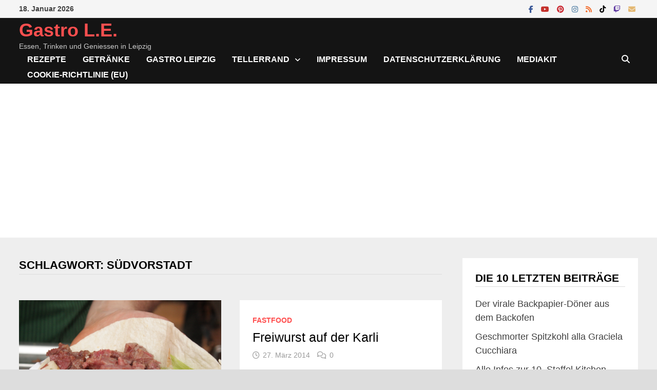

--- FILE ---
content_type: text/html; charset=UTF-8
request_url: https://www.gastro-le.de/tag/suedvorstadt/
body_size: 21158
content:
<!doctype html><html dir="ltr" lang="de" prefix="og: https://ogp.me/ns#"><head><meta charset="UTF-8"><meta name="viewport" content="width=device-width, initial-scale=1"><link rel="profile" href="https://gmpg.org/xfn/11"><link media="all" href="https://www.gastro-le.de/wp-content/cache/autoptimize/css/autoptimize_8a24d0319fd310368ae1ecec03184527.css" rel="stylesheet"><title>Südvorstadt | Gastro L.E.</title><meta name="robots" content="max-image-preview:large" /><meta name="msvalidate.01" content="c3962b7eb2274e8f9caef17f446896d4" /><meta name="keywords" content="streetfood,festival,markt,feinkost,südvorstadt,leipzig,weltessen,food,currywurst,pommes,karli" /><link rel="canonical" href="https://www.gastro-le.de/tag/suedvorstadt/" /><meta name="generator" content="All in One SEO (AIOSEO) 4.9.3" /> <script type="application/ld+json" class="aioseo-schema">{"@context":"https:\/\/schema.org","@graph":[{"@type":"BreadcrumbList","@id":"https:\/\/www.gastro-le.de\/tag\/suedvorstadt\/#breadcrumblist","itemListElement":[{"@type":"ListItem","@id":"https:\/\/www.gastro-le.de#listItem","position":1,"name":"Home","item":"https:\/\/www.gastro-le.de","nextItem":{"@type":"ListItem","@id":"https:\/\/www.gastro-le.de\/tag\/suedvorstadt\/#listItem","name":"S\u00fcdvorstadt"}},{"@type":"ListItem","@id":"https:\/\/www.gastro-le.de\/tag\/suedvorstadt\/#listItem","position":2,"name":"S\u00fcdvorstadt","previousItem":{"@type":"ListItem","@id":"https:\/\/www.gastro-le.de#listItem","name":"Home"}}]},{"@type":"CollectionPage","@id":"https:\/\/www.gastro-le.de\/tag\/suedvorstadt\/#collectionpage","url":"https:\/\/www.gastro-le.de\/tag\/suedvorstadt\/","name":"S\u00fcdvorstadt | Gastro L.E.","inLanguage":"de-DE","isPartOf":{"@id":"https:\/\/www.gastro-le.de\/#website"},"breadcrumb":{"@id":"https:\/\/www.gastro-le.de\/tag\/suedvorstadt\/#breadcrumblist"}},{"@type":"Organization","@id":"https:\/\/www.gastro-le.de\/#organization","name":"Gastro L.E. - Der Foodblog aus Leipzig","description":"Essen, Trinken und Geniessen in Leipzig","url":"https:\/\/www.gastro-le.de\/","telephone":"+4915151453267","logo":{"@type":"ImageObject","url":"https:\/\/www.gastro-le.de\/wp-content\/uploads\/cropped-cropped-cropped-gastro_LE_Logo1.png","@id":"https:\/\/www.gastro-le.de\/tag\/suedvorstadt\/#organizationLogo","width":512,"height":512,"caption":"Gastro L.E. Logo"},"image":{"@id":"https:\/\/www.gastro-le.de\/tag\/suedvorstadt\/#organizationLogo"},"sameAs":["https:\/\/www.instagram.com\/gastro_le\/","https:\/\/www.pinterest.de\/gastro_le","https:\/\/www.youtube.com\/channel\/UC3Jv5XQ3wagzngpGO_gNyeg"]},{"@type":"WebSite","@id":"https:\/\/www.gastro-le.de\/#website","url":"https:\/\/www.gastro-le.de\/","name":"Gastro L.E.","description":"Essen, Trinken und Geniessen in Leipzig","inLanguage":"de-DE","publisher":{"@id":"https:\/\/www.gastro-le.de\/#organization"}}]}</script> <link rel='dns-prefetch' href='//www.gastro-le.de' /><link rel='dns-prefetch' href='//www.googletagmanager.com' /><link rel='dns-prefetch' href='//pagead2.googlesyndication.com' /><link rel='dns-prefetch' href='//fundingchoicesmessages.google.com' /><link rel="alternate" type="application/rss+xml" title="Gastro L.E. &raquo; Feed" href="https://www.gastro-le.de/feed/" /><link rel="alternate" type="application/rss+xml" title="Gastro L.E. &raquo; Kommentar-Feed" href="https://www.gastro-le.de/comments/feed/" /> <script type="text/javascript" id="wpp-js" src="https://www.gastro-le.de/wp-content/plugins/wordpress-popular-posts/assets/js/wpp.min.js?ver=7.3.6" data-sampling="0" data-sampling-rate="100" data-api-url="https://www.gastro-le.de/wp-json/wordpress-popular-posts" data-post-id="0" data-token="0e5c28fc82" data-lang="0" data-debug="0"></script> <link rel="alternate" type="application/rss+xml" title="Gastro L.E. &raquo; Südvorstadt Schlagwort-Feed" href="https://www.gastro-le.de/tag/suedvorstadt/feed/" /> <!--noptimize--><script id="gastr-ready">
			window.advanced_ads_ready=function(e,a){a=a||"complete";var d=function(e){return"interactive"===a?"loading"!==e:"complete"===e};d(document.readyState)?e():document.addEventListener("readystatechange",(function(a){d(a.target.readyState)&&e()}),{once:"interactive"===a})},window.advanced_ads_ready_queue=window.advanced_ads_ready_queue||[];		</script>
		<!--/noptimize--><link rel='stylesheet' id='dashicons-css' href='https://www.gastro-le.de/wp-includes/css/dashicons.min.css' type='text/css' media='all' /> <script type="text/javascript" src="https://www.gastro-le.de/wp-includes/js/jquery/jquery.min.js" id="jquery-core-js"></script> <script type="text/javascript" id="wp-util-js-extra">var _wpUtilSettings={"ajax":{"url":"/wp-admin/admin-ajax.php"}};</script> 
 <script type="text/javascript" src="https://www.googletagmanager.com/gtag/js?id=G-YHNL3E05V4" id="google_gtagjs-js" async></script> <script type="text/javascript" id="google_gtagjs-js-after">window.dataLayer=window.dataLayer||[];function gtag(){dataLayer.push(arguments);}
gtag("set","linker",{"domains":["www.gastro-le.de"]});gtag("js",new Date());gtag("set","developer_id.dZTNiMT",true);gtag("config","G-YHNL3E05V4");</script> <link rel="https://api.w.org/" href="https://www.gastro-le.de/wp-json/" /><link rel="alternate" title="JSON" type="application/json" href="https://www.gastro-le.de/wp-json/wp/v2/tags/1000" /><link rel="EditURI" type="application/rsd+xml" title="RSD" href="https://www.gastro-le.de/xmlrpc.php?rsd" /><meta name="generator" content="WordPress 6.9" /><meta name="generator" content="Site Kit by Google 1.170.0" /><meta name="google-adsense-platform-account" content="ca-host-pub-2644536267352236"><meta name="google-adsense-platform-domain" content="sitekit.withgoogle.com">  <script type="text/javascript">(function(w,d,s,l,i){w[l]=w[l]||[];w[l].push({'gtm.start':new Date().getTime(),event:'gtm.js'});var f=d.getElementsByTagName(s)[0],j=d.createElement(s),dl=l!='dataLayer'?'&l='+l:'';j.async=true;j.src='https://www.googletagmanager.com/gtm.js?id='+i+dl;f.parentNode.insertBefore(j,f);})(window,document,'script','dataLayer','GTM-W98NTTZ');</script>    <script type="text/javascript" async="async" src="https://pagead2.googlesyndication.com/pagead/js/adsbygoogle.js?client=ca-pub-6281992170011019&amp;host=ca-host-pub-2644536267352236" crossorigin="anonymous"></script>    <script async src="https://fundingchoicesmessages.google.com/i/pub-6281992170011019?ers=1" nonce="yqX4C6eovR4NeTQN5pqsxA"></script><script nonce="yqX4C6eovR4NeTQN5pqsxA">(function(){function signalGooglefcPresent(){if(!window.frames['googlefcPresent']){if(document.body){const iframe=document.createElement('iframe');iframe.style='width: 0; height: 0; border: none; z-index: -1000; left: -1000px; top: -1000px;';iframe.style.display='none';iframe.name='googlefcPresent';document.body.appendChild(iframe);}else{setTimeout(signalGooglefcPresent,0);}}}signalGooglefcPresent();})();</script>    <script>(function(){'use strict';function aa(a){var b=0;return function(){return b<a.length?{done:!1,value:a[b++]}:{done:!0}}}var ba="function"==typeof Object.defineProperties?Object.defineProperty:function(a,b,c){if(a==Array.prototype||a==Object.prototype)return a;a[b]=c.value;return a};function ca(a){a=["object"==typeof globalThis&&globalThis,a,"object"==typeof window&&window,"object"==typeof self&&self,"object"==typeof global&&global];for(var b=0;b<a.length;++b){var c=a[b];if(c&&c.Math==Math)return c}throw Error("Cannot find global object");}var da=ca(this);function k(a,b){if(b)a:{var c=da;a=a.split(".");for(var d=0;d<a.length-1;d++){var e=a[d];if(!(e in c))break a;c=c[e]}a=a[a.length-1];d=c[a];b=b(d);b!=d&&null!=b&&ba(c,a,{configurable:!0,writable:!0,value:b})}}
function ea(a){return a.raw=a}function m(a){var b="undefined"!=typeof Symbol&&Symbol.iterator&&a[Symbol.iterator];if(b)return b.call(a);if("number"==typeof a.length)return{next:aa(a)};throw Error(String(a)+" is not an iterable or ArrayLike");}function fa(a){for(var b,c=[];!(b=a.next()).done;)c.push(b.value);return c}var ha="function"==typeof Object.create?Object.create:function(a){function b(){}b.prototype=a;return new b},n;if("function"==typeof Object.setPrototypeOf)n=Object.setPrototypeOf;else{var q;a:{var ia={a:!0},ja={};try{ja.__proto__=ia;q=ja.a;break a}catch(a){}q=!1}n=q?function(a,b){a.__proto__=b;if(a.__proto__!==b)throw new TypeError(a+" is not extensible");return a}:null}var ka=n;function r(a,b){a.prototype=ha(b.prototype);a.prototype.constructor=a;if(ka)ka(a,b);else for(var c in b)if("prototype"!=c)if(Object.defineProperties){var d=Object.getOwnPropertyDescriptor(b,c);d&&Object.defineProperty(a,c,d)}else a[c]=b[c];a.A=b.prototype}function la(){for(var a=Number(this),b=[],c=a;c<arguments.length;c++)b[c-a]=arguments[c];return b}k("Number.MAX_SAFE_INTEGER",function(){return 9007199254740991});k("Number.isFinite",function(a){return a?a:function(b){return"number"!==typeof b?!1:!isNaN(b)&&Infinity!==b&&-Infinity!==b}});k("Number.isInteger",function(a){return a?a:function(b){return Number.isFinite(b)?b===Math.floor(b):!1}});k("Number.isSafeInteger",function(a){return a?a:function(b){return Number.isInteger(b)&&Math.abs(b)<=Number.MAX_SAFE_INTEGER}});k("Math.trunc",function(a){return a?a:function(b){b=Number(b);if(isNaN(b)||Infinity===b||-Infinity===b||0===b)return b;var c=Math.floor(Math.abs(b));return 0>b?-c:c}});k("Object.is",function(a){return a?a:function(b,c){return b===c?0!==b||1/b===1/c:b!==b&&c!==c}});k("Array.prototype.includes",function(a){return a?a:function(b,c){var d=this;d instanceof String&&(d=String(d));var e=d.length;c=c||0;for(0>c&&(c=Math.max(c+e,0));c<e;c++){var f=d[c];if(f===b||Object.is(f,b))return!0}return!1}});k("String.prototype.includes",function(a){return a?a:function(b,c){if(null==this)throw new TypeError("The 'this' value for String.prototype.includes must not be null or undefined");if(b instanceof RegExp)throw new TypeError("First argument to String.prototype.includes must not be a regular expression");return-1!==this.indexOf(b,c||0)}});var t=this||self;function v(a){return a};var w,x;a:{for(var ma=["CLOSURE_FLAGS"],y=t,z=0;z<ma.length;z++)if(y=y[ma[z]],null==y){x=null;break a}x=y}var na=x&&x[610401301];w=null!=na?na:!1;var A,oa=t.navigator;A=oa?oa.userAgentData||null:null;function B(a){return w?A?A.brands.some(function(b){return(b=b.brand)&&-1!=b.indexOf(a)}):!1:!1}function C(a){var b;a:{if(b=t.navigator)if(b=b.userAgent)break a;b=""}return-1!=b.indexOf(a)};function D(){return w?!!A&&0<A.brands.length:!1}function E(){return D()?B("Chromium"):(C("Chrome")||C("CriOS"))&&!(D()?0:C("Edge"))||C("Silk")};var pa=D()?!1:C("Trident")||C("MSIE");!C("Android")||E();E();C("Safari")&&(E()||(D()?0:C("Coast"))||(D()?0:C("Opera"))||(D()?0:C("Edge"))||(D()?B("Microsoft Edge"):C("Edg/"))||D()&&B("Opera"));var qa={},F=null;var ra="undefined"!==typeof Uint8Array,sa=!pa&&"function"===typeof btoa;function G(){return"function"===typeof BigInt};var H=0,I=0;function ta(a){var b=0>a;a=Math.abs(a);var c=a>>>0;a=Math.floor((a-c)/4294967296);b&&(c=m(ua(c,a)),b=c.next().value,a=c.next().value,c=b);H=c>>>0;I=a>>>0}function va(a,b){b>>>=0;a>>>=0;if(2097151>=b)var c=""+(4294967296*b+a);else G()?c=""+(BigInt(b)<<BigInt(32)|BigInt(a)):(c=(a>>>24|b<<8)&16777215,b=b>>16&65535,a=(a&16777215)+6777216*c+6710656*b,c+=8147497*b,b*=2,1E7<=a&&(c+=Math.floor(a/1E7),a%=1E7),1E7<=c&&(b+=Math.floor(c/1E7),c%=1E7),c=b+wa(c)+wa(a));return c}
function wa(a){a=String(a);return"0000000".slice(a.length)+a}function ua(a,b){b=~b;a?a=~a+1:b+=1;return[a,b]};var J;J="function"===typeof Symbol&&"symbol"===typeof Symbol()?Symbol():void 0;var xa=J?function(a,b){a[J]|=b}:function(a,b){void 0!==a.g?a.g|=b:Object.defineProperties(a,{g:{value:b,configurable:!0,writable:!0,enumerable:!1}})},K=J?function(a){return a[J]|0}:function(a){return a.g|0},L=J?function(a){return a[J]}:function(a){return a.g},M=J?function(a,b){a[J]=b;return a}:function(a,b){void 0!==a.g?a.g=b:Object.defineProperties(a,{g:{value:b,configurable:!0,writable:!0,enumerable:!1}});return a};function ya(a,b){M(b,(a|0)&-14591)}function za(a,b){M(b,(a|34)&-14557)}
function Aa(a){a=a>>14&1023;return 0===a?536870912:a};var N={},Ba={};function Ca(a){return!(!a||"object"!==typeof a||a.g!==Ba)}function Da(a){return null!==a&&"object"===typeof a&&!Array.isArray(a)&&a.constructor===Object}function P(a,b,c){if(!Array.isArray(a)||a.length)return!1;var d=K(a);if(d&1)return!0;if(!(b&&(Array.isArray(b)?b.includes(c):b.has(c))))return!1;M(a,d|1);return!0}Object.freeze(new function(){});Object.freeze(new function(){});var Ea=/^-?([1-9][0-9]*|0)(\.[0-9]+)?$/;var Q;function Fa(a,b){Q=b;a=new a(b);Q=void 0;return a}
function R(a,b,c){null==a&&(a=Q);Q=void 0;if(null==a){var d=96;c?(a=[c],d|=512):a=[];b&&(d=d&-16760833|(b&1023)<<14)}else{if(!Array.isArray(a))throw Error();d=K(a);if(d&64)return a;d|=64;if(c&&(d|=512,c!==a[0]))throw Error();a:{c=a;var e=c.length;if(e){var f=e-1;if(Da(c[f])){d|=256;b=f-(+!!(d&512)-1);if(1024<=b)throw Error();d=d&-16760833|(b&1023)<<14;break a}}if(b){b=Math.max(b,e-(+!!(d&512)-1));if(1024<b)throw Error();d=d&-16760833|(b&1023)<<14}}}M(a,d);return a};function Ga(a){switch(typeof a){case"number":return isFinite(a)?a:String(a);case"boolean":return a?1:0;case"object":if(a)if(Array.isArray(a)){if(P(a,void 0,0))return}else if(ra&&null!=a&&a instanceof Uint8Array){if(sa){for(var b="",c=0,d=a.length-10240;c<d;)b+=String.fromCharCode.apply(null,a.subarray(c,c+=10240));b+=String.fromCharCode.apply(null,c?a.subarray(c):a);a=btoa(b)}else{void 0===b&&(b=0);if(!F){F={};c="ABCDEFGHIJKLMNOPQRSTUVWXYZabcdefghijklmnopqrstuvwxyz0123456789".split("");d=["+/=","+/","-_=","-_.","-_"];for(var e=0;5>e;e++){var f=c.concat(d[e].split(""));qa[e]=f;for(var g=0;g<f.length;g++){var h=f[g];void 0===F[h]&&(F[h]=g)}}}b=qa[b];c=Array(Math.floor(a.length/3));d=b[64]||"";for(e=f=0;f<a.length-2;f+=3){var l=a[f],p=a[f+1];h=a[f+2];g=b[l>>2];l=b[(l&3)<<4|p>>4];p=b[(p&15)<<2|h>>6];h=b[h&63];c[e++]=g+l+p+h}g=0;h=d;switch(a.length-f){case 2:g=a[f+1],h=b[(g&15)<<2]||d;case 1:a=a[f],c[e]=b[a>>2]+b[(a&3)<<4|g>>4]+h+d}a=c.join("")}return a}}return a};function Ha(a,b,c){a=Array.prototype.slice.call(a);var d=a.length,e=b&256?a[d-1]:void 0;d+=e?-1:0;for(b=b&512?1:0;b<d;b++)a[b]=c(a[b]);if(e){b=a[b]={};for(var f in e)Object.prototype.hasOwnProperty.call(e,f)&&(b[f]=c(e[f]))}return a}function Ia(a,b,c,d,e){if(null!=a){if(Array.isArray(a))a=P(a,void 0,0)?void 0:e&&K(a)&2?a:Ja(a,b,c,void 0!==d,e);else if(Da(a)){var f={},g;for(g in a)Object.prototype.hasOwnProperty.call(a,g)&&(f[g]=Ia(a[g],b,c,d,e));a=f}else a=b(a,d);return a}}
function Ja(a,b,c,d,e){var f=d||c?K(a):0;d=d?!!(f&32):void 0;a=Array.prototype.slice.call(a);for(var g=0;g<a.length;g++)a[g]=Ia(a[g],b,c,d,e);c&&c(f,a);return a}function Ka(a){return a.s===N?a.toJSON():Ga(a)};function La(a,b,c){c=void 0===c?za:c;if(null!=a){if(ra&&a instanceof Uint8Array)return b?a:new Uint8Array(a);if(Array.isArray(a)){var d=K(a);if(d&2)return a;b&&(b=0===d||!!(d&32)&&!(d&64||!(d&16)));return b?M(a,(d|34)&-12293):Ja(a,La,d&4?za:c,!0,!0)}a.s===N&&(c=a.h,d=L(c),a=d&2?a:Fa(a.constructor,Ma(c,d,!0)));return a}}function Ma(a,b,c){var d=c||b&2?za:ya,e=!!(b&32);a=Ha(a,b,function(f){return La(f,e,d)});xa(a,32|(c?2:0));return a};function Na(a,b){a=a.h;return Oa(a,L(a),b)}function Oa(a,b,c,d){if(-1===c)return null;if(c>=Aa(b)){if(b&256)return a[a.length-1][c]}else{var e=a.length;if(d&&b&256&&(d=a[e-1][c],null!=d))return d;b=c+(+!!(b&512)-1);if(b<e)return a[b]}}function Pa(a,b,c,d,e){var f=Aa(b);if(c>=f||e){var g=b;if(b&256)e=a[a.length-1];else{if(null==d)return;e=a[f+(+!!(b&512)-1)]={};g|=256}e[c]=d;c<f&&(a[c+(+!!(b&512)-1)]=void 0);g!==b&&M(a,g)}else a[c+(+!!(b&512)-1)]=d,b&256&&(a=a[a.length-1],c in a&&delete a[c])}
function Qa(a,b){var c=Ra;var d=void 0===d?!1:d;var e=a.h;var f=L(e),g=Oa(e,f,b,d);if(null!=g&&"object"===typeof g&&g.s===N)c=g;else if(Array.isArray(g)){var h=K(g),l=h;0===l&&(l|=f&32);l|=f&2;l!==h&&M(g,l);c=new c(g)}else c=void 0;c!==g&&null!=c&&Pa(e,f,b,c,d);e=c;if(null==e)return e;a=a.h;f=L(a);f&2||(g=e,c=g.h,h=L(c),g=h&2?Fa(g.constructor,Ma(c,h,!1)):g,g!==e&&(e=g,Pa(a,f,b,e,d)));return e}function Sa(a,b){a=Na(a,b);return null==a||"string"===typeof a?a:void 0}
function Ta(a,b){var c=void 0===c?0:c;a=Na(a,b);if(null!=a)if(b=typeof a,"number"===b?Number.isFinite(a):"string"!==b?0:Ea.test(a))if("number"===typeof a){if(a=Math.trunc(a),!Number.isSafeInteger(a)){ta(a);b=H;var d=I;if(a=d&2147483648)b=~b+1>>>0,d=~d>>>0,0==b&&(d=d+1>>>0);b=4294967296*d+(b>>>0);a=a?-b:b}}else if(b=Math.trunc(Number(a)),Number.isSafeInteger(b))a=String(b);else{if(b=a.indexOf("."),-1!==b&&(a=a.substring(0,b)),!("-"===a[0]?20>a.length||20===a.length&&-922337<Number(a.substring(0,7)):19>a.length||19===a.length&&922337>Number(a.substring(0,6)))){if(16>a.length)ta(Number(a));else if(G())a=BigInt(a),H=Number(a&BigInt(4294967295))>>>0,I=Number(a>>BigInt(32)&BigInt(4294967295));else{b=+("-"===a[0]);I=H=0;d=a.length;for(var e=b,f=(d-b)%6+b;f<=d;e=f,f+=6)e=Number(a.slice(e,f)),I*=1E6,H=1E6*H+e,4294967296<=H&&(I+=Math.trunc(H/4294967296),I>>>=0,H>>>=0);b&&(b=m(ua(H,I)),a=b.next().value,b=b.next().value,H=a,I=b)}a=H;b=I;b&2147483648?G()?a=""+(BigInt(b|0)<<BigInt(32)|BigInt(a>>>0)):(b=m(ua(a,b)),a=b.next().value,b=b.next().value,a="-"+va(a,b)):a=va(a,b)}}else a=void 0;return null!=a?a:c}function S(a,b){a=Sa(a,b);return null!=a?a:""};function T(a,b,c){this.h=R(a,b,c)}T.prototype.toJSON=function(){return Ua(this,Ja(this.h,Ka,void 0,void 0,!1),!0)};T.prototype.s=N;T.prototype.toString=function(){return Ua(this,this.h,!1).toString()};function Ua(a,b,c){var d=a.constructor.v,e=L(c?a.h:b);a=b.length;if(!a)return b;var f;if(Da(c=b[a-1])){a:{var g=c;var h={},l=!1,p;for(p in g)if(Object.prototype.hasOwnProperty.call(g,p)){var u=g[p];if(Array.isArray(u)){var jb=u;if(P(u,d,+p)||Ca(u)&&0===u.size)u=null;u!=jb&&(l=!0)}null!=u?h[p]=u:l=!0}if(l){for(var O in h){g=h;break a}g=null}}g!=c&&(f=!0);a--}for(p=+!!(e&512)-1;0<a;a--){O=a-1;c=b[O];O-=p;if(!(null==c||P(c,d,O)||Ca(c)&&0===c.size))break;var kb=!0}if(!f&&!kb)return b;b=Array.prototype.slice.call(b,0,a);g&&b.push(g);return b};function Va(a){return function(b){if(null==b||""==b)b=new a;else{b=JSON.parse(b);if(!Array.isArray(b))throw Error(void 0);xa(b,32);b=Fa(a,b)}return b}};function Wa(a){this.h=R(a)}r(Wa,T);var Xa=Va(Wa);var U;function V(a){this.g=a}V.prototype.toString=function(){return this.g+""};var Ya={};function Za(a){if(void 0===U){var b=null;var c=t.trustedTypes;if(c&&c.createPolicy){try{b=c.createPolicy("goog#html",{createHTML:v,createScript:v,createScriptURL:v})}catch(d){t.console&&t.console.error(d.message)}U=b}else U=b}a=(b=U)?b.createScriptURL(a):a;return new V(a,Ya)};function $a(){return Math.floor(2147483648*Math.random()).toString(36)+Math.abs(Math.floor(2147483648*Math.random())^Date.now()).toString(36)};function ab(a,b){b=String(b);"application/xhtml+xml"===a.contentType&&(b=b.toLowerCase());return a.createElement(b)}function bb(a){this.g=a||t.document||document};function cb(a,b){a.src=b instanceof V&&b.constructor===V?b.g:"type_error:TrustedResourceUrl";var c,d;(c=(b=null==(d=(c=(a.ownerDocument&&a.ownerDocument.defaultView||window).document).querySelector)?void 0:d.call(c,"script[nonce]"))?b.nonce||b.getAttribute("nonce")||"":"")&&a.setAttribute("nonce",c)};function db(a){a=void 0===a?document:a;return a.createElement("script")};function eb(a,b,c,d,e,f){try{var g=a.g,h=db(g);h.async=!0;cb(h,b);g.head.appendChild(h);h.addEventListener("load",function(){e();d&&g.head.removeChild(h)});h.addEventListener("error",function(){0<c?eb(a,b,c-1,d,e,f):(d&&g.head.removeChild(h),f())})}catch(l){f()}};var fb=t.atob("aHR0cHM6Ly93d3cuZ3N0YXRpYy5jb20vaW1hZ2VzL2ljb25zL21hdGVyaWFsL3N5c3RlbS8xeC93YXJuaW5nX2FtYmVyXzI0ZHAucG5n"),gb=t.atob("WW91IGFyZSBzZWVpbmcgdGhpcyBtZXNzYWdlIGJlY2F1c2UgYWQgb3Igc2NyaXB0IGJsb2NraW5nIHNvZnR3YXJlIGlzIGludGVyZmVyaW5nIHdpdGggdGhpcyBwYWdlLg=="),hb=t.atob("RGlzYWJsZSBhbnkgYWQgb3Igc2NyaXB0IGJsb2NraW5nIHNvZnR3YXJlLCB0aGVuIHJlbG9hZCB0aGlzIHBhZ2Uu");function ib(a,b,c){this.i=a;this.u=b;this.o=c;this.g=null;this.j=[];this.m=!1;this.l=new bb(this.i)}
function lb(a){if(a.i.body&&!a.m){var b=function(){mb(a);t.setTimeout(function(){nb(a,3)},50)};eb(a.l,a.u,2,!0,function(){t[a.o]||b()},b);a.m=!0}}
function mb(a){for(var b=W(1,5),c=0;c<b;c++){var d=X(a);a.i.body.appendChild(d);a.j.push(d)}b=X(a);b.style.bottom="0";b.style.left="0";b.style.position="fixed";b.style.width=W(100,110).toString()+"%";b.style.zIndex=W(2147483544,2147483644).toString();b.style.backgroundColor=ob(249,259,242,252,219,229);b.style.boxShadow="0 0 12px #888";b.style.color=ob(0,10,0,10,0,10);b.style.display="flex";b.style.justifyContent="center";b.style.fontFamily="Roboto, Arial";c=X(a);c.style.width=W(80,85).toString()+"%";c.style.maxWidth=W(750,775).toString()+"px";c.style.margin="24px";c.style.display="flex";c.style.alignItems="flex-start";c.style.justifyContent="center";d=ab(a.l.g,"IMG");d.className=$a();d.src=fb;d.alt="Warning icon";d.style.height="24px";d.style.width="24px";d.style.paddingRight="16px";var e=X(a),f=X(a);f.style.fontWeight="bold";f.textContent=gb;var g=X(a);g.textContent=hb;Y(a,e,f);Y(a,e,g);Y(a,c,d);Y(a,c,e);Y(a,b,c);a.g=b;a.i.body.appendChild(a.g);b=W(1,5);for(c=0;c<b;c++)d=X(a),a.i.body.appendChild(d),a.j.push(d)}function Y(a,b,c){for(var d=W(1,5),e=0;e<d;e++){var f=X(a);b.appendChild(f)}b.appendChild(c);c=W(1,5);for(d=0;d<c;d++)e=X(a),b.appendChild(e)}function W(a,b){return Math.floor(a+Math.random()*(b-a))}function ob(a,b,c,d,e,f){return"rgb("+W(Math.max(a,0),Math.min(b,255)).toString()+","+W(Math.max(c,0),Math.min(d,255)).toString()+","+W(Math.max(e,0),Math.min(f,255)).toString()+")"}function X(a){a=ab(a.l.g,"DIV");a.className=$a();return a}
function nb(a,b){0>=b||null!=a.g&&0!==a.g.offsetHeight&&0!==a.g.offsetWidth||(pb(a),mb(a),t.setTimeout(function(){nb(a,b-1)},50))}function pb(a){for(var b=m(a.j),c=b.next();!c.done;c=b.next())(c=c.value)&&c.parentNode&&c.parentNode.removeChild(c);a.j=[];(b=a.g)&&b.parentNode&&b.parentNode.removeChild(b);a.g=null};function qb(a,b,c,d,e){function f(l){document.body?g(document.body):0<l?t.setTimeout(function(){f(l-1)},e):b()}function g(l){l.appendChild(h);t.setTimeout(function(){h?(0!==h.offsetHeight&&0!==h.offsetWidth?b():a(),h.parentNode&&h.parentNode.removeChild(h)):a()},d)}var h=rb(c);f(3)}function rb(a){var b=document.createElement("div");b.className=a;b.style.width="1px";b.style.height="1px";b.style.position="absolute";b.style.left="-10000px";b.style.top="-10000px";b.style.zIndex="-10000";return b};function Ra(a){this.h=R(a)}r(Ra,T);function sb(a){this.h=R(a)}r(sb,T);var tb=Va(sb);function ub(a){var b=la.apply(1,arguments);if(0===b.length)return Za(a[0]);for(var c=a[0],d=0;d<b.length;d++)c+=encodeURIComponent(b[d])+a[d+1];return Za(c)};function vb(a){if(!a)return null;a=Sa(a,4);var b;null===a||void 0===a?b=null:b=Za(a);return b};var wb=ea([""]),xb=ea([""]);function yb(a,b){this.m=a;this.o=new bb(a.document);this.g=b;this.j=S(this.g,1);this.u=vb(Qa(this.g,2))||ub(wb);this.i=!1;b=vb(Qa(this.g,13))||ub(xb);this.l=new ib(a.document,b,S(this.g,12))}yb.prototype.start=function(){zb(this)};function zb(a){Ab(a);eb(a.o,a.u,3,!1,function(){a:{var b=a.j;var c=t.btoa(b);if(c=t[c]){try{var d=Xa(t.atob(c))}catch(e){b=!1;break a}b=b===Sa(d,1)}else b=!1}b?Z(a,S(a.g,14)):(Z(a,S(a.g,8)),lb(a.l))},function(){qb(function(){Z(a,S(a.g,7));lb(a.l)},function(){return Z(a,S(a.g,6))},S(a.g,9),Ta(a.g,10),Ta(a.g,11))})}function Z(a,b){a.i||(a.i=!0,a=new a.m.XMLHttpRequest,a.open("GET",b,!0),a.send())}function Ab(a){var b=t.btoa(a.j);a.m[b]&&Z(a,S(a.g,5))};(function(a,b){t[a]=function(){var c=la.apply(0,arguments);t[a]=function(){};b.call.apply(b,[null].concat(c instanceof Array?c:fa(m(c))))}})("__h82AlnkH6D91__",function(a){"function"===typeof window.atob&&(new yb(window,tb(window.atob(a)))).start()});}).call(this);window.__h82AlnkH6D91__("[base64]/[base64]/[base64]/[base64]");</script> <link rel="icon" href="https://www.gastro-le.de/wp-content/uploads/cropped-cropped-cropped-gastro_LE_Logo1-32x32.png" sizes="32x32" /><link rel="icon" href="https://www.gastro-le.de/wp-content/uploads/cropped-cropped-cropped-gastro_LE_Logo1-192x192.png" sizes="192x192" /><link rel="apple-touch-icon" href="https://www.gastro-le.de/wp-content/uploads/cropped-cropped-cropped-gastro_LE_Logo1-180x180.png" /><meta name="msapplication-TileImage" content="https://www.gastro-le.de/wp-content/uploads/cropped-cropped-cropped-gastro_LE_Logo1-270x270.png" /></head><body class="archive tag tag-suedvorstadt tag-1000 wp-embed-responsive wp-theme-bam hfeed boxed-layout right-sidebar separate-containers aa-prefix-gastr-"> <noscript> <iframe src="https://www.googletagmanager.com/ns.html?id=GTM-W98NTTZ" height="0" width="0" style="display:none;visibility:hidden"></iframe> </noscript><div id="page" class="site"> <a class="skip-link screen-reader-text" href="#content">Zum Inhalt springen</a><div id="topbar" class="bam-topbar clearfix"><div class="container"> <span class="bam-date">18. Januar 2026</span><div class="bam-topbar-social colored"> <span class="bam-social-icon"> <a href="https://fb.com/gastrole" class="bam-social-link facebook" target="_blank" title="Facebook"> <i class="fab fa-facebook-f"></i> </a> </span> <span class="bam-social-icon"> <a href="https://www.youtube.com/channel/UC3Jv5XQ3wagzngpGO_gNyeg" class="bam-social-link youtube" target="_blank" title="YouTube"> <i class="fab fa-youtube"></i> </a> </span> <span class="bam-social-icon"> <a href="https://pinterest.de/gastro_le" class="bam-social-link pinterest" target="_blank" title="Pinterest"> <i class="fab fa-pinterest"></i> </a> </span> <span class="bam-social-icon"> <a href="https://instagram.com/gastro_le" class="bam-social-link instagram" target="_blank" title="Instagram"> <i class="fab fa-instagram"></i> </a> </span> <span class="bam-social-icon"> <a href="https://www.gastro-le.de/feed" class="bam-social-link rss" target="_blank" title="RSS"> <i class="fas fa-rss"></i> </a> </span> <span class="bam-social-icon"> <a href="https://www.tiktok.com/@gastro_le" class="bam-social-link tiktok" target="_blank" title="TikTok"> <i class="fab fa-tiktok"></i> </a> </span> <span class="bam-social-icon"> <a href="https://www.twitch.tv/gastrole" class="bam-social-link twitch" target="_blank" title="Twitch"> <i class="fab fa-twitch"></i> </a> </span> <span class="bam-social-icon"> <a href="mailto:daniel@gastro-le.de" class="bam-social-link email" target="_self" title="E-Mail"> <i class="fas fa-envelope"></i> </a> </span></div></div></div><header id="masthead" class="site-header horizontal-style"><div id="site-header-inner-wrap"><div id="site-header-inner" class="clearfix container"><div class="site-branding"><div class="site-branding-inner"><div class="site-branding-text"><p class="site-title"><a href="https://www.gastro-le.de/" rel="home">Gastro L.E.</a></p><p class="site-description">Essen, Trinken und Geniessen in Leipzig</p></div></div></div><nav id="site-navigation" class="main-navigation"><div id="site-navigation-inner" class="align-left show-search"><div class="menu-hauptmenue-container"><ul id="primary-menu" class="menu"><li id="menu-item-350" class="menu-item menu-item-type-taxonomy menu-item-object-category menu-item-350"><a href="https://www.gastro-le.de/category/brutzel/">Rezepte</a></li><li id="menu-item-834" class="menu-item menu-item-type-taxonomy menu-item-object-category menu-item-834"><a href="https://www.gastro-le.de/category/getraenke/">Getränke</a></li><li id="menu-item-523" class="menu-item menu-item-type-taxonomy menu-item-object-category menu-item-523"><a href="https://www.gastro-le.de/category/gastro-leipzig/">Gastro Leipzig</a></li><li id="menu-item-796" class="menu-item menu-item-type-taxonomy menu-item-object-category menu-item-has-children menu-item-796"><a href="https://www.gastro-le.de/category/tellerrand/">Tellerrand</a><ul class="sub-menu"><li id="menu-item-836" class="menu-item menu-item-type-taxonomy menu-item-object-category menu-item-836"><a href="https://www.gastro-le.de/category/allgemein/">Allgemein</a></li><li id="menu-item-832" class="menu-item menu-item-type-taxonomy menu-item-object-category menu-item-832"><a href="https://www.gastro-le.de/category/tellerrand/events/">Events</a></li><li id="menu-item-831" class="menu-item menu-item-type-taxonomy menu-item-object-category menu-item-831"><a href="https://www.gastro-le.de/category/tellerrand/vernetzt/">Vernetzt</a></li><li id="menu-item-417" class="menu-item menu-item-type-custom menu-item-object-custom menu-item-417"><a href="http://www.gastro-le.de/2011/04/17/all-you-can-eat-in-leipzig/">All you can Eat</a></li><li id="menu-item-1132" class="menu-item menu-item-type-taxonomy menu-item-object-category menu-item-1132"><a href="https://www.gastro-le.de/category/warenkunde/">Warenkunde</a></li><li id="menu-item-797" class="menu-item menu-item-type-taxonomy menu-item-object-category menu-item-797"><a href="https://www.gastro-le.de/category/tellerrand/fundstucke/">Fundstücke</a></li><li id="menu-item-835" class="menu-item menu-item-type-taxonomy menu-item-object-category menu-item-835"><a href="https://www.gastro-le.de/category/in-eigener-sache/">In eigener Sache</a></li><li id="menu-item-349" class="menu-item menu-item-type-post_type menu-item-object-page menu-item-349"><a href="https://www.gastro-le.de/about/">Über Gastro L.E.</a></li></ul></li><li id="menu-item-348" class="menu-item menu-item-type-post_type menu-item-object-page menu-item-348"><a href="https://www.gastro-le.de/impressum/">Impressum</a></li><li id="menu-item-4466" class="menu-item menu-item-type-post_type menu-item-object-page menu-item-privacy-policy menu-item-4466"><a rel="privacy-policy" href="https://www.gastro-le.de/datenschutzerklaerung/">Datenschutzerklärung</a></li><li id="menu-item-5835" class="menu-item menu-item-type-post_type menu-item-object-page menu-item-5835"><a href="https://www.gastro-le.de/mediakit/">Mediakit</a></li><li id="menu-item-7096" class="menu-item menu-item-type-post_type menu-item-object-page menu-item-7096"><a href="https://www.gastro-le.de/cookie-richtlinie-eu/">Cookie-Richtlinie (EU)</a></li></ul></div><div class="bam-search-button-icon"> <i class="fas fa-search" aria-hidden="true"></i></div><div class="bam-search-box-container"><div class="bam-search-box"><form role="search" method="get" class="search-form" action="https://www.gastro-le.de/"> <label> <span class="screen-reader-text">Suche nach:</span> <input type="search" class="search-field" placeholder="Suchen …" value="" name="s" /> </label> <input type="submit" class="search-submit" value="Suchen" /></form></div></div> <button class="menu-toggle" aria-controls="primary-menu" aria-expanded="false" data-toggle-target=".mobile-navigation"><i class="fas fa-bars"></i>Menü</button></div></nav></div></div><div class="mobile-dropdown"><nav class="mobile-navigation"><div class="menu-hauptmenue-container"><ul id="primary-menu-mobile" class="menu"><li class="menu-item menu-item-type-taxonomy menu-item-object-category menu-item-350"><a href="https://www.gastro-le.de/category/brutzel/">Rezepte</a></li><li class="menu-item menu-item-type-taxonomy menu-item-object-category menu-item-834"><a href="https://www.gastro-le.de/category/getraenke/">Getränke</a></li><li class="menu-item menu-item-type-taxonomy menu-item-object-category menu-item-523"><a href="https://www.gastro-le.de/category/gastro-leipzig/">Gastro Leipzig</a></li><li class="menu-item menu-item-type-taxonomy menu-item-object-category menu-item-has-children menu-item-796"><a href="https://www.gastro-le.de/category/tellerrand/">Tellerrand</a><button class="dropdown-toggle" data-toggle-target=".mobile-navigation .menu-item-796 > .sub-menu" aria-expanded="false"><span class="screen-reader-text">Untermenü anzeigen</span></button><ul class="sub-menu"><li class="menu-item menu-item-type-taxonomy menu-item-object-category menu-item-836"><a href="https://www.gastro-le.de/category/allgemein/">Allgemein</a></li><li class="menu-item menu-item-type-taxonomy menu-item-object-category menu-item-832"><a href="https://www.gastro-le.de/category/tellerrand/events/">Events</a></li><li class="menu-item menu-item-type-taxonomy menu-item-object-category menu-item-831"><a href="https://www.gastro-le.de/category/tellerrand/vernetzt/">Vernetzt</a></li><li class="menu-item menu-item-type-custom menu-item-object-custom menu-item-417"><a href="http://www.gastro-le.de/2011/04/17/all-you-can-eat-in-leipzig/">All you can Eat</a></li><li class="menu-item menu-item-type-taxonomy menu-item-object-category menu-item-1132"><a href="https://www.gastro-le.de/category/warenkunde/">Warenkunde</a></li><li class="menu-item menu-item-type-taxonomy menu-item-object-category menu-item-797"><a href="https://www.gastro-le.de/category/tellerrand/fundstucke/">Fundstücke</a></li><li class="menu-item menu-item-type-taxonomy menu-item-object-category menu-item-835"><a href="https://www.gastro-le.de/category/in-eigener-sache/">In eigener Sache</a></li><li class="menu-item menu-item-type-post_type menu-item-object-page menu-item-349"><a href="https://www.gastro-le.de/about/">Über Gastro L.E.</a></li></ul></li><li class="menu-item menu-item-type-post_type menu-item-object-page menu-item-348"><a href="https://www.gastro-le.de/impressum/">Impressum</a></li><li class="menu-item menu-item-type-post_type menu-item-object-page menu-item-privacy-policy menu-item-4466"><a rel="privacy-policy" href="https://www.gastro-le.de/datenschutzerklaerung/">Datenschutzerklärung</a></li><li class="menu-item menu-item-type-post_type menu-item-object-page menu-item-5835"><a href="https://www.gastro-le.de/mediakit/">Mediakit</a></li><li class="menu-item menu-item-type-post_type menu-item-object-page menu-item-7096"><a href="https://www.gastro-le.de/cookie-richtlinie-eu/">Cookie-Richtlinie (EU)</a></li></ul></div></nav></div></header><div id="content" class="site-content"><div class="container"><div id="primary" class="content-area"><main id="main" class="site-main"><header class="page-header"><h1 class="page-title">Schlagwort: <span>Südvorstadt</span></h1></header><div id="blog-entries" class="blog-wrap clearfix grid-style th-grid-2"><article id="post-3052" class="bam-entry clearfix grid-entry th-col-1 post-3052 post type-post status-publish format-standard has-post-thumbnail hentry category-events tag-feinkost tag-festival tag-food tag-leipzig tag-markt tag-streetfood tag-suedvorstadt tag-weltessen"><div class="blog-entry-inner clearfix"><div class="post-thumbnail"> <a href="https://www.gastro-le.de/2015/05/30/fazit-3-streetfood-markt-auf-der-feinkost/" aria-hidden="true" tabindex="-1"> <img width="795" height="530" src="https://www.gastro-le.de/wp-content/uploads/IMG_5752.jpg" class="attachment-bam-featured size-bam-featured wp-post-image" alt="Fazit: 3. Streetfood Markt auf der Feinkost" decoding="async" fetchpriority="high" srcset="https://www.gastro-le.de/wp-content/uploads/IMG_5752.jpg 1200w, https://www.gastro-le.de/wp-content/uploads/IMG_5752-300x200.jpg 300w, https://www.gastro-le.de/wp-content/uploads/IMG_5752-768x512.jpg 768w, https://www.gastro-le.de/wp-content/uploads/IMG_5752-560x373.jpg 560w, https://www.gastro-le.de/wp-content/uploads/IMG_5752-260x173.jpg 260w, https://www.gastro-le.de/wp-content/uploads/IMG_5752-160x107.jpg 160w" sizes="(max-width: 795px) 100vw, 795px" /> </a></div><div class="blog-entry-content"><div class="category-list"> <span class="cat-links"><a href="https://www.gastro-le.de/category/tellerrand/events/" rel="category tag">Events</a></span></div><header class="entry-header"><h2 class="entry-title"><a href="https://www.gastro-le.de/2015/05/30/fazit-3-streetfood-markt-auf-der-feinkost/" rel="bookmark">Fazit: 3. Streetfood Markt auf der Feinkost</a></h2><div class="entry-meta"> <span class="posted-on"><i class="far fa-clock"></i><a href="https://www.gastro-le.de/2015/05/30/fazit-3-streetfood-markt-auf-der-feinkost/" rel="bookmark"><time class="entry-date published sm-hu" datetime="2015-05-30T12:27:01+02:00">30. Mai 2015</time><time class="updated" datetime="2018-04-25T10:05:54+02:00">25. April 2018</time></a></span><span class="comments-link"><i class="far fa-comments"></i><a href="https://www.gastro-le.de/2015/05/30/fazit-3-streetfood-markt-auf-der-feinkost/#comments">2</a></span></div></header><div class="entry-summary"><p>So wie gestern auf der Feinkost​ stelle ich mir Streetfood vor. Es gab Köstlichkeiten fast aus der ganzen Welt &#8211; Kamerun, Vietnam, Japan, China (Szechuan), Arabien, &hellip;</p><div class="entry-readmore"> <a href="https://www.gastro-le.de/2015/05/30/fazit-3-streetfood-markt-auf-der-feinkost/" class="bam-readmore"> <span class="screen-reader-text">Fazit: 3. Streetfood Markt auf der Feinkost</span> Weiterlesen </a></div></div><footer class="entry-footer"></footer></div></div></article><article id="post-2171" class="bam-entry clearfix grid-entry th-col-2 post-2171 post type-post status-publish format-standard hentry category-fastfood tag-currywurst tag-karli tag-pommes tag-suedvorstadt"><div class="blog-entry-inner clearfix"><div class="blog-entry-content"><div class="category-list"> <span class="cat-links"><a href="https://www.gastro-le.de/category/gastro-leipzig/fastfood/" rel="category tag">Fastfood</a></span></div><header class="entry-header"><h2 class="entry-title"><a href="https://www.gastro-le.de/2014/03/27/freiwurst-auf-der-karli/" rel="bookmark">Freiwurst auf der Karli</a></h2><div class="entry-meta"> <span class="posted-on"><i class="far fa-clock"></i><a href="https://www.gastro-le.de/2014/03/27/freiwurst-auf-der-karli/" rel="bookmark"><time class="entry-date published sm-hu" datetime="2014-03-27T19:20:24+01:00">27. März 2014</time><time class="updated" datetime="2014-08-28T16:14:39+02:00">28. August 2014</time></a></span><span class="comments-link"><i class="far fa-comments"></i><a href="https://www.gastro-le.de/2014/03/27/freiwurst-auf-der-karli/#respond">0</a></span></div></header><div class="entry-summary"><p>Das Curry &amp; Co kennt man schon aus der Hainstraße Ecke Brühl, nun macht der Laden der Wurst zur Chefsache erklärt hat eine Außenstelle in &hellip;</p><div class="entry-readmore"> <a href="https://www.gastro-le.de/2014/03/27/freiwurst-auf-der-karli/" class="bam-readmore"> <span class="screen-reader-text">Freiwurst auf der Karli</span> Weiterlesen </a></div></div><footer class="entry-footer"></footer></div></div></article></div></main></div><aside id="secondary" class="widget-area"><section id="recent-posts-6" class="widget widget_recent_entries"><h4 class="widget-title">Die 10 letzten Beiträge</h4><ul><li> <a href="https://www.gastro-le.de/2025/11/23/der-virale-backpapier-doener/">Der virale Backpapier-Döner aus dem Backofen</a></li><li> <a href="https://www.gastro-le.de/2025/09/15/geschmorter-spitzkohl-alla-graciela-cucchiara/">Geschmorter Spitzkohl alla Graciela Cucchiara</a></li><li> <a href="https://www.gastro-le.de/2025/03/26/alle-infos-zur-10-staffel-kitchen-impossible/">Alle Infos zur 10. Staffel Kitchen Impossible</a></li><li> <a href="https://www.gastro-le.de/2025/01/19/tag-der-konservendose/">Tag der Konservendose</a></li><li> <a href="https://www.gastro-le.de/2025/01/09/dry-january-mehr-als-nur-ein-trend-alkoholfreier-genuss-im-fokus/">Dry January: Mehr als nur ein Trend – Alkoholfreier Genuss im Fokus</a></li><li> <a href="https://www.gastro-le.de/2024/11/17/einfach-lecker-linseneintopf-suess-sauer-mit-blutwurst/">Einfach lecker: Linseneintopf süß-sauer mit Blutwurst</a></li><li> <a href="https://www.gastro-le.de/2024/06/02/rezept-spaghetti-carbonara/">Rezept: Spaghetti Carbonara</a></li><li> <a href="https://www.gastro-le.de/2024/05/29/kuechenparty-im-hotel-ratswaage-magdeburg/">Küchenparty im Hotel Ratswaage Magdeburg</a></li><li> <a href="https://www.gastro-le.de/2024/05/15/saale-weinmeile-2024/">Saale-Weinmeile 2024</a></li><li> <a href="https://www.gastro-le.de/2024/05/05/leipziger-weinfest/">Leipziger Weinfest 2025</a></li></ul></section><section id="wpzoom_instagram_widget-2" class="widget zoom-instagram-widget"><h4 class="widget-title">Instagram</h4><ul class="zoom-instagram-widget__items layout-legacy zoom-instagram-widget__items--no-js"
 data-images-per-row="3"
 data-image-width="120"
 data-image-spacing="10"
 data-image-resolution="low_resolution"
 data-image-lazy-loading="1"
 data-lightbox="1"><li class="zoom-instagram-widget__item" data-media-type="image"><div class="hover-layout zoom-instagram-widget__overlay zoom-instagram-widget__black small"><div class="zoom-instagram-icon-wrap"> <a class="zoom-svg-instagram-stroke" href="https://www.instagram.com/p/DTi8T9hDSyE/" rel="noopener nofollow"
 target="_blank" title="Für mehr Realität auf Instagram zeige ich euch mal, dass auch wir nur mit Wasser kochen. In diesem Fall wurden die Wiener Würstchen in heißem Wasser erwärmt und mit Vollkorn-Toast und Bautzner Senf dargereicht. Kein Schnickschnack - einfach aber lecker ☺️  #wienerwürstchen #toast #senf #abendbrot"></a></div> <a class="zoom-instagram-link zoom-instagram-link-old" data-src="https://www.gastro-le.de/wp-content/uploads/616450813_18552066352013587_3647167190634939807_n-240x320.jpg"
 style="width:120px;height:120px;"
 data-mfp-src="18323914798220412"
 href="https://www.instagram.com/p/DTi8T9hDSyE/" target="_blank" rel="noopener nofollow" title="Für mehr Realität auf Instagram zeige ich euch mal, dass auch wir nur mit Wasser kochen. In diesem Fall wurden die Wiener Würstchen in heißem Wasser erwärmt und mit Vollkorn-Toast und Bautzner Senf dargereicht. Kein Schnickschnack - einfach aber lecker ☺️  #wienerwürstchen #toast #senf #abendbrot"
 > </a></div></li><li class="zoom-instagram-widget__item" data-media-type="video"><div class="hover-layout zoom-instagram-widget__overlay zoom-instagram-widget__black small"> <svg class="svg-icon" shape-rendering="geometricPrecision"> <use xlink:href="https://www.gastro-le.de/wp-content/plugins/instagram-widget-by-wpzoom/dist/images/frontend/wpzoom-instagram-icons.svg#video"></use> </svg><div class="zoom-instagram-icon-wrap"> <a class="zoom-svg-instagram-stroke" href="https://www.instagram.com/reel/DTXgJ7njXCa/" rel="noopener nofollow"
 target="_blank" title="Diesen leichten Eiersalat ohne Mayonnaise haben wir kürzlich bei @doc.felix entdeckt und mal nachgemacht. Echt lecker und schnell zubereitet. Probiert es mal aus.  #eiersalat #avocado #gurke #joghurt"></a></div> <a class="zoom-instagram-link zoom-instagram-link-old" data-src="https://www.gastro-le.de/wp-content/uploads/613055395_2125871914862377_7551237025624503412_n-180x320.jpg"
 style="width:120px;height:120px;"
 data-mfp-src="18140594800478937"
 href="https://www.instagram.com/reel/DTXgJ7njXCa/" target="_blank" rel="noopener nofollow" title="Diesen leichten Eiersalat ohne Mayonnaise haben wir kürzlich bei @doc.felix entdeckt und mal nachgemacht. Echt lecker und schnell zubereitet. Probiert es mal aus.  #eiersalat #avocado #gurke #joghurt"
 > </a></div></li><li class="zoom-instagram-widget__item" data-media-type="image"><div class="hover-layout zoom-instagram-widget__overlay zoom-instagram-widget__black small"><div class="zoom-instagram-icon-wrap"> <a class="zoom-svg-instagram-stroke" href="https://www.instagram.com/p/DTVvCDfjQMH/" rel="noopener nofollow"
 target="_blank" title="Kartoffelsuppe mit Würstchen ist bei so einem Wetter das perfekte Match. Oder was sagt ihr ?  #kartoffelsuppe #potatosoup #soulfood #gastrole"></a></div> <a class="zoom-instagram-link zoom-instagram-link-old" data-src="https://www.gastro-le.de/wp-content/uploads/612587614_18551202910013587_7982286009119397516_n-296x320.jpg"
 style="width:120px;height:120px;"
 data-mfp-src="18143374432407800"
 href="https://www.instagram.com/p/DTVvCDfjQMH/" target="_blank" rel="noopener nofollow" title="Kartoffelsuppe mit Würstchen ist bei so einem Wetter das perfekte Match. Oder was sagt ihr ?  #kartoffelsuppe #potatosoup #soulfood #gastrole"
 > </a></div></li><li class="zoom-instagram-widget__item" data-media-type="image"><div class="hover-layout zoom-instagram-widget__overlay zoom-instagram-widget__black small"><div class="zoom-instagram-icon-wrap"> <a class="zoom-svg-instagram-stroke" href="https://www.instagram.com/p/DTU1DstDdK3/" rel="noopener nofollow"
 target="_blank" title="Guten Morgen aus der @bruehbar,  Zum ersten mal in diesem Jahr treffen wir uns zu unserem #Samstagsritual in unserer Lieblingskaffeebar und Rösterei und genießen Käffchen und Latte Macchiato und stimmen uns aufs Wochenende ein.  #brühbarleipzig #kaffeerösterei #kaffeebar #leipzig"></a></div> <a class="zoom-instagram-link zoom-instagram-link-old" data-src="https://www.gastro-le.de/wp-content/uploads/613034563_18551136367013587_2808215539414555752_n-240x320.jpg"
 style="width:120px;height:120px;"
 data-mfp-src="17930787585176738"
 href="https://www.instagram.com/p/DTU1DstDdK3/" target="_blank" rel="noopener nofollow" title="Guten Morgen aus der @bruehbar,  Zum ersten mal in diesem Jahr treffen wir uns zu unserem #Samstagsritual in unserer Lieblingskaffeebar und Rösterei und genießen Käffchen und Latte Macchiato und stimmen uns aufs Wochenende ein.  #brühbarleipzig #kaffeerösterei #kaffeebar #leipzig"
 > </a></div></li><li class="zoom-instagram-widget__item" data-media-type="image"><div class="hover-layout zoom-instagram-widget__overlay zoom-instagram-widget__black small"><div class="zoom-instagram-icon-wrap"> <a class="zoom-svg-instagram-stroke" href="https://www.instagram.com/p/DTF1tefiPIs/" rel="noopener nofollow"
 target="_blank" title="Das beste sind die Reste vom Feste.  Ein Rest vom Reh Wellington mit Kartoffelstampf und Schwarzwurzeln á la Créme.  Satt und zufrieden chillen wir nun gemütlich in den ersten Sonntag 2026 auf der Couch.  Schönen Sonntag euch 🙌  #reh #wellington #rehwellington #schwarzwurzel #kartoffelstampf"></a></div> <a class="zoom-instagram-link zoom-instagram-link-old" data-src="https://www.gastro-le.de/wp-content/uploads/611728831_18550169917013587_4555490596553285587_n-292x320.jpg"
 style="width:120px;height:120px;"
 data-mfp-src="18548811133040250"
 href="https://www.instagram.com/p/DTF1tefiPIs/" target="_blank" rel="noopener nofollow" title="Das beste sind die Reste vom Feste.  Ein Rest vom Reh Wellington mit Kartoffelstampf und Schwarzwurzeln á la Créme.  Satt und zufrieden chillen wir nun gemütlich in den ersten Sonntag 2026 auf der Couch.  Schönen Sonntag euch 🙌  #reh #wellington #rehwellington #schwarzwurzel #kartoffelstampf"
 > </a></div></li><li class="zoom-instagram-widget__item" data-media-type="video"><div class="hover-layout zoom-instagram-widget__overlay zoom-instagram-widget__black small"> <svg class="svg-icon" shape-rendering="geometricPrecision"> <use xlink:href="https://www.gastro-le.de/wp-content/plugins/instagram-widget-by-wpzoom/dist/images/frontend/wpzoom-instagram-icons.svg#video"></use> </svg><div class="zoom-instagram-icon-wrap"> <a class="zoom-svg-instagram-stroke" href="https://www.instagram.com/reel/DTD8-OtDWv8/" rel="noopener nofollow"
 target="_blank" title="Im Herbst vor 2 Jahren hat Conny auf der Jaufenalm eine tolle Suppe gegessen. Eine klare Rinderbrühe mit Fadennudeln. Nun hab ich ihren Wunsch erfüllt diese Suppe nachkochen. Also hab ich eine Rinderconsommé zubereitet und als Einlage dazu Champignons, Karotten und Markklößchen sowie Frittaten.  Von der restlichen Brühe wird morgen ein Möhreneintopf gekocht, damit haben wir auch in der Woche auf Arbeit ein leckeres Mittagessen.  #rinderkraftbrühe #rinderconsommé #frittaten #markklößchen #suppe"></a></div> <a class="zoom-instagram-link zoom-instagram-link-old" data-src="https://www.gastro-le.de/wp-content/uploads/610535724_18550060186013587_7440070502540744045_n-180x320.jpg"
 style="width:120px;height:120px;"
 data-mfp-src="17844883122648871"
 href="https://www.instagram.com/reel/DTD8-OtDWv8/" target="_blank" rel="noopener nofollow" title="Im Herbst vor 2 Jahren hat Conny auf der Jaufenalm eine tolle Suppe gegessen. Eine klare Rinderbrühe mit Fadennudeln. Nun hab ich ihren Wunsch erfüllt diese Suppe nachkochen. Also hab ich eine Rinderconsommé zubereitet und als Einlage dazu Champignons, Karotten und Markklößchen sowie Frittaten.  Von der restlichen Brühe wird morgen ein Möhreneintopf gekocht, damit haben wir auch in der Woche auf Arbeit ein leckeres Mittagessen.  #rinderkraftbrühe #rinderconsommé #frittaten #markklößchen #suppe"
 > </a></div></li><li class="zoom-instagram-widget__item" data-media-type="image"><div class="hover-layout zoom-instagram-widget__overlay zoom-instagram-widget__black small"><div class="zoom-instagram-icon-wrap"> <a class="zoom-svg-instagram-stroke" href="https://www.instagram.com/p/DS-h7AZDes6/" rel="noopener nofollow"
 target="_blank" title="„Second Life für das Weihnachtsessen! 🐰🥬  Vom geschmorten Kaninchen und dem Reh Wellington war noch einiges übrig – also ab in den Teigmantel damit! Die Kombi aus Wildkräutern wie Thymian, Wirsing und Kaninchen-Jus in der Gyoza-Hülle ist ein echtes Upgrade. Erst anbraten, dann mit Jus ablöschen und dämpfen, bis sie glasig sind. Knusprig, saftig, genial.  #gyoza #kaninchen #kaninchengyoza #foodstagram"></a></div> <a class="zoom-instagram-link zoom-instagram-link-old" data-src="https://www.gastro-le.de/wp-content/uploads/610572554_18549677548013587_391661113250769193_n-303x320.jpg"
 style="width:120px;height:120px;"
 data-mfp-src="17890717455402646"
 href="https://www.instagram.com/p/DS-h7AZDes6/" target="_blank" rel="noopener nofollow" title="„Second Life für das Weihnachtsessen! 🐰🥬  Vom geschmorten Kaninchen und dem Reh Wellington war noch einiges übrig – also ab in den Teigmantel damit! Die Kombi aus Wildkräutern wie Thymian, Wirsing und Kaninchen-Jus in der Gyoza-Hülle ist ein echtes Upgrade. Erst anbraten, dann mit Jus ablöschen und dämpfen, bis sie glasig sind. Knusprig, saftig, genial.  #gyoza #kaninchen #kaninchengyoza #foodstagram"
 > </a></div></li><li class="zoom-instagram-widget__item" data-media-type="image"><div class="hover-layout zoom-instagram-widget__overlay zoom-instagram-widget__black small"><div class="zoom-instagram-icon-wrap"> <a class="zoom-svg-instagram-stroke" href="https://www.instagram.com/p/DS4bmF8DQiI/" rel="noopener nofollow"
 target="_blank" title="Einfaches aber sehr leckeres Frühstück - Grilled Cheese-Sandwich oder auch Croque Monsieur.  Egal wie es überall genannt wird. Am Ende ist es Brot, Käse und Schinken und wird in der Pfanne mit Butter knusprig gebraten und ist mega lecker. 🤤  #sandwich #croquemonsieur #grilledcheesesandwich #breakfast #frühstück"></a></div> <a class="zoom-instagram-link zoom-instagram-link-old" data-src="https://www.gastro-le.de/wp-content/uploads/608812153_18549152767013587_8007751905842320095_n-320x320.jpg"
 style="width:120px;height:120px;"
 data-mfp-src="17988264377920440"
 href="https://www.instagram.com/p/DS4bmF8DQiI/" target="_blank" rel="noopener nofollow" title="Einfaches aber sehr leckeres Frühstück - Grilled Cheese-Sandwich oder auch Croque Monsieur.  Egal wie es überall genannt wird. Am Ende ist es Brot, Käse und Schinken und wird in der Pfanne mit Butter knusprig gebraten und ist mega lecker. 🤤  #sandwich #croquemonsieur #grilledcheesesandwich #breakfast #frühstück"
 > </a></div></li><li class="zoom-instagram-widget__item" data-media-type="image"><div class="hover-layout zoom-instagram-widget__overlay zoom-instagram-widget__black small"><div class="zoom-instagram-icon-wrap"> <a class="zoom-svg-instagram-stroke" href="https://www.instagram.com/p/DS265SUDXgo/" rel="noopener nofollow"
 target="_blank" title="Und weiter geht die kulinarische Resteverwertung - Warmes Eckchen vom Sauerbraten.  #leftover #resteessen #warmeseckchen #sauerbraten"></a></div> <a class="zoom-instagram-link zoom-instagram-link-old" data-src="https://www.gastro-le.de/wp-content/uploads/607885852_18549055084013587_8657161206625566255_n-240x320.jpg"
 style="width:120px;height:120px;"
 data-mfp-src="18146057365450770"
 href="https://www.instagram.com/p/DS265SUDXgo/" target="_blank" rel="noopener nofollow" title="Und weiter geht die kulinarische Resteverwertung - Warmes Eckchen vom Sauerbraten.  #leftover #resteessen #warmeseckchen #sauerbraten"
 > </a></div></li></ul><div class="wpz-insta-lightbox-wrapper mfp-hide"><div class="swiper"><div class="swiper-wrapper"><div data-uid="18323914798220412" class="swiper-slide wpz-insta-lightbox-item"><div class="wpz-insta-lightbox"><div class="image-wrapper"> <img class="wpzoom-swiper-image swiper-lazy" data-src="https://www.gastro-le.de/wp-content/uploads/616450813_18552066352013587_3647167190634939807_n.jpg" alt="Für mehr Realität auf Instagram zeige ich euch mal, dass auch wir nur mit Wasser kochen. In diesem Fall wurden die Wiener Würstchen in heißem Wasser erwärmt und mit Vollkorn-Toast und Bautzner Senf dargereicht. Kein Schnickschnack - einfach aber lecker ☺️  #wienerwürstchen #toast #senf #abendbrot"/><div class="swiper-lazy-preloader swiper-lazy-preloader-white"></div></div><div class="details-wrapper"><div class="wpz-insta-header"><div class="wpz-insta-avatar"> <noscript><img src="https://www.gastro-le.de/wp-content/plugins/instagram-widget-by-wpzoom/dist/images/backend/icon-insta.png" alt="" width="42" height="42"/></noscript><img class="lazyload" src='data:image/svg+xml,%3Csvg%20xmlns=%22http://www.w3.org/2000/svg%22%20viewBox=%220%200%2042%2042%22%3E%3C/svg%3E' data-src="https://www.gastro-le.de/wp-content/plugins/instagram-widget-by-wpzoom/dist/images/backend/icon-insta.png" alt="" width="42" height="42"/></div><div class="wpz-insta-buttons"><div class="wpz-insta-username"> <a rel="noopener" target="_blank" href="https://instagram.com/"></a></div><div>&bull;</div><div class="wpz-insta-follow"> <a target="_blank" rel="noopener"
 href="https://instagram.com/?ref=badge"> Follow </a></div></div></div><div class="wpz-insta-caption"> Für mehr Realität auf Instagram zeige ich euch mal, dass auch wir nur mit Wasser kochen. In diesem Fall wurden die Wiener Würstchen in heißem Wasser erwärmt und mit Vollkorn-Toast und Bautzner Senf dargereicht. Kein Schnickschnack - einfach aber lecker ☺️  #wienerwürstchen #toast #senf #abendbrot</div><div class="wpz-insta-date"> 2 Tagen ago</div><div class="view-post"> <a href="https://www.instagram.com/p/DTi8T9hDSyE/" target="_blank" rel="noopener"><span class="dashicons dashicons-instagram"></span>View on Instagram</a> <span class="delimiter">|</span><div class="wpz-insta-pagination">1/9</div></div></div></div></div><div data-uid="18140594800478937" class="swiper-slide wpz-insta-lightbox-item"><div class="wpz-insta-lightbox"><div class="image-wrapper"> <img class="wpzoom-swiper-image swiper-lazy" data-src="https://www.gastro-le.de/wp-content/uploads/613055395_2125871914862377_7551237025624503412_n.jpg" alt="Diesen leichten Eiersalat ohne Mayonnaise haben wir kürzlich bei @doc.felix entdeckt und mal nachgemacht. Echt lecker und schnell zubereitet. Probiert es mal aus.  #eiersalat #avocado #gurke #joghurt"/><div class="swiper-lazy-preloader swiper-lazy-preloader-white"></div></div><div class="details-wrapper"><div class="wpz-insta-header"><div class="wpz-insta-avatar"> <noscript><img src="https://www.gastro-le.de/wp-content/plugins/instagram-widget-by-wpzoom/dist/images/backend/icon-insta.png" alt="" width="42" height="42"/></noscript><img class="lazyload" src='data:image/svg+xml,%3Csvg%20xmlns=%22http://www.w3.org/2000/svg%22%20viewBox=%220%200%2042%2042%22%3E%3C/svg%3E' data-src="https://www.gastro-le.de/wp-content/plugins/instagram-widget-by-wpzoom/dist/images/backend/icon-insta.png" alt="" width="42" height="42"/></div><div class="wpz-insta-buttons"><div class="wpz-insta-username"> <a rel="noopener" target="_blank" href="https://instagram.com/"></a></div><div>&bull;</div><div class="wpz-insta-follow"> <a target="_blank" rel="noopener"
 href="https://instagram.com/?ref=badge"> Follow </a></div></div></div><div class="wpz-insta-caption"> Diesen leichten Eiersalat ohne Mayonnaise haben wir kürzlich bei @doc.felix entdeckt und mal nachgemacht. Echt lecker und schnell zubereitet. Probiert es mal aus.  #eiersalat #avocado #gurke #joghurt</div><div class="wpz-insta-date"> 7 Tagen ago</div><div class="view-post"> <a href="https://www.instagram.com/reel/DTXgJ7njXCa/" target="_blank" rel="noopener"><span class="dashicons dashicons-instagram"></span>View on Instagram</a> <span class="delimiter">|</span><div class="wpz-insta-pagination">2/9</div></div></div></div></div><div data-uid="18143374432407800" class="swiper-slide wpz-insta-lightbox-item"><div class="wpz-insta-lightbox"><div class="image-wrapper"> <img class="wpzoom-swiper-image swiper-lazy" data-src="https://www.gastro-le.de/wp-content/uploads/612587614_18551202910013587_7982286009119397516_n.jpg" alt="Kartoffelsuppe mit Würstchen ist bei so einem Wetter das perfekte Match. Oder was sagt ihr ?  #kartoffelsuppe #potatosoup #soulfood #gastrole"/><div class="swiper-lazy-preloader swiper-lazy-preloader-white"></div></div><div class="details-wrapper"><div class="wpz-insta-header"><div class="wpz-insta-avatar"> <noscript><img src="https://www.gastro-le.de/wp-content/plugins/instagram-widget-by-wpzoom/dist/images/backend/icon-insta.png" alt="" width="42" height="42"/></noscript><img class="lazyload" src='data:image/svg+xml,%3Csvg%20xmlns=%22http://www.w3.org/2000/svg%22%20viewBox=%220%200%2042%2042%22%3E%3C/svg%3E' data-src="https://www.gastro-le.de/wp-content/plugins/instagram-widget-by-wpzoom/dist/images/backend/icon-insta.png" alt="" width="42" height="42"/></div><div class="wpz-insta-buttons"><div class="wpz-insta-username"> <a rel="noopener" target="_blank" href="https://instagram.com/"></a></div><div>&bull;</div><div class="wpz-insta-follow"> <a target="_blank" rel="noopener"
 href="https://instagram.com/?ref=badge"> Follow </a></div></div></div><div class="wpz-insta-caption"> Kartoffelsuppe mit Würstchen ist bei so einem Wetter das perfekte Match. Oder was sagt ihr ?  #kartoffelsuppe #potatosoup #soulfood #gastrole</div><div class="wpz-insta-date"> 1 Woche ago</div><div class="view-post"> <a href="https://www.instagram.com/p/DTVvCDfjQMH/" target="_blank" rel="noopener"><span class="dashicons dashicons-instagram"></span>View on Instagram</a> <span class="delimiter">|</span><div class="wpz-insta-pagination">3/9</div></div></div></div></div><div data-uid="17930787585176738" class="swiper-slide wpz-insta-lightbox-item"><div class="wpz-insta-lightbox"><div class="image-wrapper"> <img class="wpzoom-swiper-image swiper-lazy" data-src="https://www.gastro-le.de/wp-content/uploads/613034563_18551136367013587_2808215539414555752_n.jpg" alt="Guten Morgen aus der @bruehbar,  Zum ersten mal in diesem Jahr treffen wir uns zu unserem #Samstagsritual in unserer Lieblingskaffeebar und Rösterei und genießen Käffchen und Latte Macchiato und stimmen uns aufs Wochenende ein.  #brühbarleipzig #kaffeerösterei #kaffeebar #leipzig"/><div class="swiper-lazy-preloader swiper-lazy-preloader-white"></div></div><div class="details-wrapper"><div class="wpz-insta-header"><div class="wpz-insta-avatar"> <noscript><img src="https://www.gastro-le.de/wp-content/plugins/instagram-widget-by-wpzoom/dist/images/backend/icon-insta.png" alt="" width="42" height="42"/></noscript><img class="lazyload" src='data:image/svg+xml,%3Csvg%20xmlns=%22http://www.w3.org/2000/svg%22%20viewBox=%220%200%2042%2042%22%3E%3C/svg%3E' data-src="https://www.gastro-le.de/wp-content/plugins/instagram-widget-by-wpzoom/dist/images/backend/icon-insta.png" alt="" width="42" height="42"/></div><div class="wpz-insta-buttons"><div class="wpz-insta-username"> <a rel="noopener" target="_blank" href="https://instagram.com/"></a></div><div>&bull;</div><div class="wpz-insta-follow"> <a target="_blank" rel="noopener"
 href="https://instagram.com/?ref=badge"> Follow </a></div></div></div><div class="wpz-insta-caption"> Guten Morgen aus der @bruehbar,  Zum ersten mal in diesem Jahr treffen wir uns zu unserem #Samstagsritual in unserer Lieblingskaffeebar und Rösterei und genießen Käffchen und Latte Macchiato und stimmen uns aufs Wochenende ein.  #brühbarleipzig #kaffeerösterei #kaffeebar #leipzig</div><div class="wpz-insta-date"> 1 Woche ago</div><div class="view-post"> <a href="https://www.instagram.com/p/DTU1DstDdK3/" target="_blank" rel="noopener"><span class="dashicons dashicons-instagram"></span>View on Instagram</a> <span class="delimiter">|</span><div class="wpz-insta-pagination">4/9</div></div></div></div></div><div data-uid="18548811133040250" class="swiper-slide wpz-insta-lightbox-item"><div class="wpz-insta-lightbox"><div class="image-wrapper"> <img class="wpzoom-swiper-image swiper-lazy" data-src="https://www.gastro-le.de/wp-content/uploads/611728831_18550169917013587_4555490596553285587_n.jpg" alt="Das beste sind die Reste vom Feste.  Ein Rest vom Reh Wellington mit Kartoffelstampf und Schwarzwurzeln á la Créme.  Satt und zufrieden chillen wir nun gemütlich in den ersten Sonntag 2026 auf der Couch.  Schönen Sonntag euch 🙌  #reh #wellington #rehwellington #schwarzwurzel #kartoffelstampf"/><div class="swiper-lazy-preloader swiper-lazy-preloader-white"></div></div><div class="details-wrapper"><div class="wpz-insta-header"><div class="wpz-insta-avatar"> <noscript><img src="https://www.gastro-le.de/wp-content/plugins/instagram-widget-by-wpzoom/dist/images/backend/icon-insta.png" alt="" width="42" height="42"/></noscript><img class="lazyload" src='data:image/svg+xml,%3Csvg%20xmlns=%22http://www.w3.org/2000/svg%22%20viewBox=%220%200%2042%2042%22%3E%3C/svg%3E' data-src="https://www.gastro-le.de/wp-content/plugins/instagram-widget-by-wpzoom/dist/images/backend/icon-insta.png" alt="" width="42" height="42"/></div><div class="wpz-insta-buttons"><div class="wpz-insta-username"> <a rel="noopener" target="_blank" href="https://instagram.com/"></a></div><div>&bull;</div><div class="wpz-insta-follow"> <a target="_blank" rel="noopener"
 href="https://instagram.com/?ref=badge"> Follow </a></div></div></div><div class="wpz-insta-caption"> Das beste sind die Reste vom Feste.  Ein Rest vom Reh Wellington mit Kartoffelstampf und Schwarzwurzeln á la Créme.  Satt und zufrieden chillen wir nun gemütlich in den ersten Sonntag 2026 auf der Couch.  Schönen Sonntag euch 🙌  #reh #wellington #rehwellington #schwarzwurzel #kartoffelstampf</div><div class="wpz-insta-date"> 2 Wochen ago</div><div class="view-post"> <a href="https://www.instagram.com/p/DTF1tefiPIs/" target="_blank" rel="noopener"><span class="dashicons dashicons-instagram"></span>View on Instagram</a> <span class="delimiter">|</span><div class="wpz-insta-pagination">5/9</div></div></div></div></div><div data-uid="17844883122648871" class="swiper-slide wpz-insta-lightbox-item"><div class="wpz-insta-lightbox"><div class="image-wrapper"> <img class="wpzoom-swiper-image swiper-lazy" data-src="https://www.gastro-le.de/wp-content/uploads/610535724_18550060186013587_7440070502540744045_n.jpg" alt="Im Herbst vor 2 Jahren hat Conny auf der Jaufenalm eine tolle Suppe gegessen. Eine klare Rinderbrühe mit Fadennudeln. Nun hab ich ihren Wunsch erfüllt diese Suppe nachkochen. Also hab ich eine Rinderconsommé zubereitet und als Einlage dazu Champignons, Karotten und Markklößchen sowie Frittaten.  Von der restlichen Brühe wird morgen ein Möhreneintopf gekocht, damit haben wir auch in der Woche auf Arbeit ein leckeres Mittagessen.  #rinderkraftbrühe #rinderconsommé #frittaten #markklößchen #suppe"/><div class="swiper-lazy-preloader swiper-lazy-preloader-white"></div></div><div class="details-wrapper"><div class="wpz-insta-header"><div class="wpz-insta-avatar"> <noscript><img src="https://www.gastro-le.de/wp-content/plugins/instagram-widget-by-wpzoom/dist/images/backend/icon-insta.png" alt="" width="42" height="42"/></noscript><img class="lazyload" src='data:image/svg+xml,%3Csvg%20xmlns=%22http://www.w3.org/2000/svg%22%20viewBox=%220%200%2042%2042%22%3E%3C/svg%3E' data-src="https://www.gastro-le.de/wp-content/plugins/instagram-widget-by-wpzoom/dist/images/backend/icon-insta.png" alt="" width="42" height="42"/></div><div class="wpz-insta-buttons"><div class="wpz-insta-username"> <a rel="noopener" target="_blank" href="https://instagram.com/"></a></div><div>&bull;</div><div class="wpz-insta-follow"> <a target="_blank" rel="noopener"
 href="https://instagram.com/?ref=badge"> Follow </a></div></div></div><div class="wpz-insta-caption"> Im Herbst vor 2 Jahren hat Conny auf der Jaufenalm eine tolle Suppe gegessen. Eine klare Rinderbrühe mit Fadennudeln. Nun hab ich ihren Wunsch erfüllt diese Suppe nachkochen. Also hab ich eine Rinderconsommé zubereitet und als Einlage dazu Champignons, Karotten und Markklößchen sowie Frittaten.  Von der restlichen Brühe wird morgen ein Möhreneintopf gekocht, damit haben wir auch in der Woche auf Arbeit ein leckeres Mittagessen.  #rinderkraftbrühe #rinderconsommé #frittaten #markklößchen #suppe</div><div class="wpz-insta-date"> 2 Wochen ago</div><div class="view-post"> <a href="https://www.instagram.com/reel/DTD8-OtDWv8/" target="_blank" rel="noopener"><span class="dashicons dashicons-instagram"></span>View on Instagram</a> <span class="delimiter">|</span><div class="wpz-insta-pagination">6/9</div></div></div></div></div><div data-uid="17890717455402646" class="swiper-slide wpz-insta-lightbox-item"><div class="wpz-insta-lightbox"><div class="image-wrapper"> <img class="wpzoom-swiper-image swiper-lazy" data-src="https://www.gastro-le.de/wp-content/uploads/610572554_18549677548013587_391661113250769193_n.jpg" alt="„Second Life für das Weihnachtsessen! 🐰🥬  Vom geschmorten Kaninchen und dem Reh Wellington war noch einiges übrig – also ab in den Teigmantel damit! Die Kombi aus Wildkräutern wie Thymian, Wirsing und Kaninchen-Jus in der Gyoza-Hülle ist ein echtes Upgrade. Erst anbraten, dann mit Jus ablöschen und dämpfen, bis sie glasig sind. Knusprig, saftig, genial.  #gyoza #kaninchen #kaninchengyoza #foodstagram"/><div class="swiper-lazy-preloader swiper-lazy-preloader-white"></div></div><div class="details-wrapper"><div class="wpz-insta-header"><div class="wpz-insta-avatar"> <noscript><img src="https://www.gastro-le.de/wp-content/plugins/instagram-widget-by-wpzoom/dist/images/backend/icon-insta.png" alt="" width="42" height="42"/></noscript><img class="lazyload" src='data:image/svg+xml,%3Csvg%20xmlns=%22http://www.w3.org/2000/svg%22%20viewBox=%220%200%2042%2042%22%3E%3C/svg%3E' data-src="https://www.gastro-le.de/wp-content/plugins/instagram-widget-by-wpzoom/dist/images/backend/icon-insta.png" alt="" width="42" height="42"/></div><div class="wpz-insta-buttons"><div class="wpz-insta-username"> <a rel="noopener" target="_blank" href="https://instagram.com/"></a></div><div>&bull;</div><div class="wpz-insta-follow"> <a target="_blank" rel="noopener"
 href="https://instagram.com/?ref=badge"> Follow </a></div></div></div><div class="wpz-insta-caption"> „Second Life für das Weihnachtsessen! 🐰🥬  Vom geschmorten Kaninchen und dem Reh Wellington war noch einiges übrig – also ab in den Teigmantel damit! Die Kombi aus Wildkräutern wie Thymian, Wirsing und Kaninchen-Jus in der Gyoza-Hülle ist ein echtes Upgrade. Erst anbraten, dann mit Jus ablöschen und dämpfen, bis sie glasig sind. Knusprig, saftig, genial.  #gyoza #kaninchen #kaninchengyoza #foodstagram</div><div class="wpz-insta-date"> 2 Wochen ago</div><div class="view-post"> <a href="https://www.instagram.com/p/DS-h7AZDes6/" target="_blank" rel="noopener"><span class="dashicons dashicons-instagram"></span>View on Instagram</a> <span class="delimiter">|</span><div class="wpz-insta-pagination">7/9</div></div></div></div></div><div data-uid="17988264377920440" class="swiper-slide wpz-insta-lightbox-item"><div class="wpz-insta-lightbox"><div class="image-wrapper"> <img class="wpzoom-swiper-image swiper-lazy" data-src="https://www.gastro-le.de/wp-content/uploads/608812153_18549152767013587_8007751905842320095_n.jpg" alt="Einfaches aber sehr leckeres Frühstück - Grilled Cheese-Sandwich oder auch Croque Monsieur.  Egal wie es überall genannt wird. Am Ende ist es Brot, Käse und Schinken und wird in der Pfanne mit Butter knusprig gebraten und ist mega lecker. 🤤  #sandwich #croquemonsieur #grilledcheesesandwich #breakfast #frühstück"/><div class="swiper-lazy-preloader swiper-lazy-preloader-white"></div></div><div class="details-wrapper"><div class="wpz-insta-header"><div class="wpz-insta-avatar"> <noscript><img src="https://www.gastro-le.de/wp-content/plugins/instagram-widget-by-wpzoom/dist/images/backend/icon-insta.png" alt="" width="42" height="42"/></noscript><img class="lazyload" src='data:image/svg+xml,%3Csvg%20xmlns=%22http://www.w3.org/2000/svg%22%20viewBox=%220%200%2042%2042%22%3E%3C/svg%3E' data-src="https://www.gastro-le.de/wp-content/plugins/instagram-widget-by-wpzoom/dist/images/backend/icon-insta.png" alt="" width="42" height="42"/></div><div class="wpz-insta-buttons"><div class="wpz-insta-username"> <a rel="noopener" target="_blank" href="https://instagram.com/"></a></div><div>&bull;</div><div class="wpz-insta-follow"> <a target="_blank" rel="noopener"
 href="https://instagram.com/?ref=badge"> Follow </a></div></div></div><div class="wpz-insta-caption"> Einfaches aber sehr leckeres Frühstück - Grilled Cheese-Sandwich oder auch Croque Monsieur.  Egal wie es überall genannt wird. Am Ende ist es Brot, Käse und Schinken und wird in der Pfanne mit Butter knusprig gebraten und ist mega lecker. 🤤  #sandwich #croquemonsieur #grilledcheesesandwich #breakfast #frühstück</div><div class="wpz-insta-date"> 3 Wochen ago</div><div class="view-post"> <a href="https://www.instagram.com/p/DS4bmF8DQiI/" target="_blank" rel="noopener"><span class="dashicons dashicons-instagram"></span>View on Instagram</a> <span class="delimiter">|</span><div class="wpz-insta-pagination">8/9</div></div></div></div></div><div data-uid="18146057365450770" class="swiper-slide wpz-insta-lightbox-item"><div class="wpz-insta-lightbox"><div class="image-wrapper"> <img class="wpzoom-swiper-image swiper-lazy" data-src="https://www.gastro-le.de/wp-content/uploads/607885852_18549055084013587_8657161206625566255_n.jpg" alt="Und weiter geht die kulinarische Resteverwertung - Warmes Eckchen vom Sauerbraten.  #leftover #resteessen #warmeseckchen #sauerbraten"/><div class="swiper-lazy-preloader swiper-lazy-preloader-white"></div></div><div class="details-wrapper"><div class="wpz-insta-header"><div class="wpz-insta-avatar"> <noscript><img src="https://www.gastro-le.de/wp-content/plugins/instagram-widget-by-wpzoom/dist/images/backend/icon-insta.png" alt="" width="42" height="42"/></noscript><img class="lazyload" src='data:image/svg+xml,%3Csvg%20xmlns=%22http://www.w3.org/2000/svg%22%20viewBox=%220%200%2042%2042%22%3E%3C/svg%3E' data-src="https://www.gastro-le.de/wp-content/plugins/instagram-widget-by-wpzoom/dist/images/backend/icon-insta.png" alt="" width="42" height="42"/></div><div class="wpz-insta-buttons"><div class="wpz-insta-username"> <a rel="noopener" target="_blank" href="https://instagram.com/"></a></div><div>&bull;</div><div class="wpz-insta-follow"> <a target="_blank" rel="noopener"
 href="https://instagram.com/?ref=badge"> Follow </a></div></div></div><div class="wpz-insta-caption"> Und weiter geht die kulinarische Resteverwertung - Warmes Eckchen vom Sauerbraten.  #leftover #resteessen #warmeseckchen #sauerbraten</div><div class="wpz-insta-date"> 3 Wochen ago</div><div class="view-post"> <a href="https://www.instagram.com/p/DS265SUDXgo/" target="_blank" rel="noopener"><span class="dashicons dashicons-instagram"></span>View on Instagram</a> <span class="delimiter">|</span><div class="wpz-insta-pagination">9/9</div></div></div></div></div></div><div class="swiper-button-prev"></div><div class="swiper-button-next"></div></div></div><div style="clear:both;"></div><div class="zoom-instagram-widget__follow-me"> <a href="https://instagram.com/gastro_le?ref=badge"
 class="ig-b- ig-b-v-24" rel="noopener nofollow"
 target="_blank">View on Instagram</a></div></section><section id="block-7" class="widget widget_block"><div class="popular-posts"><h2>Top 20</h2><ul class="wpp-list"><li> <a href="https://www.gastro-le.de/2011/08/31/pilze-sammeln-in-und-um-leipzig/" class="wpp-post-title" target="_self">Pilze sammeln in Leipzig und Umgebung</a> <span class="wpp-meta post-stats"><span class="wpp-views">46k Aufrufe</span></span></li><li> <a href="https://www.gastro-le.de/2011/02/24/mitropa-speisekarte-von-1959/" class="wpp-post-title" target="_self">Mitropa Speisekarte von 1959</a> <span class="wpp-meta post-stats"><span class="wpp-views">43.5k Aufrufe</span></span></li><li> <a href="https://www.gastro-le.de/2015/02/25/geschnetzeltes-a-la-tim-maelzer/" class="wpp-post-title" target="_self">Rezept: Geschnetzeltes á la Tim Mälzer</a> <span class="wpp-meta post-stats"><span class="wpp-views">42.6k Aufrufe</span></span></li><li> <a href="https://www.gastro-le.de/2018/01/07/streetfood-festivals-in-leipzig-2018/" class="wpp-post-title" target="_self">Streetfood Festivals in Leipzig 2018</a> <span class="wpp-meta post-stats"><span class="wpp-views">31.9k Aufrufe</span></span></li><li> <a href="https://www.gastro-le.de/2013/10/28/warmes-eckchen/" class="wpp-post-title" target="_self">Klassiker der DDR Küche: Warmes Eckchen</a> <span class="wpp-meta post-stats"><span class="wpp-views">28.9k Aufrufe</span></span></li><li> <a href="https://www.gastro-le.de/2018/10/29/streetfood-festivals-in-leipzig-2019/" class="wpp-post-title" target="_self">Streetfood Festivals in Leipzig 2019</a> <span class="wpp-meta post-stats"><span class="wpp-views">22.9k Aufrufe</span></span></li><li> <a href="https://www.gastro-le.de/2012/09/10/mitropa-speisekarte-von-1957/" class="wpp-post-title" target="_self">Mitropa Speisekarte von 1957</a> <span class="wpp-meta post-stats"><span class="wpp-views">21.2k Aufrufe</span></span></li><li> <a href="https://www.gastro-le.de/2020/12/03/gaensebraten-ente-weihnachtsessen-lieferdienst-abholung-in-leipzig/" class="wpp-post-title" target="_self">Gans und Ente to go</a> <span class="wpp-meta post-stats"><span class="wpp-views">18.7k Aufrufe</span></span></li><li> <a href="https://www.gastro-le.de/2011/01/19/hackfleisch-in-blaetterteig-mit-frischkaesedip/" class="wpp-post-title" target="_self">Rezept: Hackfleisch in Blätterteig mit Frischkäsedip</a> <span class="wpp-meta post-stats"><span class="wpp-views">18.5k Aufrufe</span></span></li><li> <a href="https://www.gastro-le.de/2012/07/26/rezept-saunasuppe/" class="wpp-post-title" target="_self">Rezept: Saunasuppe</a> <span class="wpp-meta post-stats"><span class="wpp-views">18.3k Aufrufe</span></span></li><li> <a href="https://www.gastro-le.de/2016/03/29/streetfood-festivals-leipzig-2016/" class="wpp-post-title" target="_self">Streetfood Festivals Leipzig 2016</a> <span class="wpp-meta post-stats"><span class="wpp-views">14.7k Aufrufe</span></span></li><li> <a href="https://www.gastro-le.de/2011/01/07/sauerbraten-in-buttermilch/" class="wpp-post-title" target="_self">Rezept: Sauerbraten in Buttermilch</a> <span class="wpp-meta post-stats"><span class="wpp-views">14.6k Aufrufe</span></span></li><li> <a href="https://www.gastro-le.de/2018/12/09/rezept-rotkrautsteaks/" class="wpp-post-title" target="_self">Rezept: Rotkrautsteaks</a> <span class="wpp-meta post-stats"><span class="wpp-views">14k Aufrufe</span></span></li><li> <a href="https://www.gastro-le.de/2012/07/14/rezept-graeupcheneintopf/" class="wpp-post-title" target="_self">Rezept: Gräupcheneintopf</a> <span class="wpp-meta post-stats"><span class="wpp-views">13k Aufrufe</span></span></li><li> <a href="https://www.gastro-le.de/2011/09/14/cooks-essentials-bratpfannenset-mit-quick-clack-griffen/" class="wpp-post-title" target="_self">Cooks Essentials Bratpfannenset mit Quick-Clack Griffen</a> <span class="wpp-meta post-stats"><span class="wpp-views">12.9k Aufrufe</span></span></li><li> <a href="https://www.gastro-le.de/2012/07/24/cafe-bistro-bar-fleischerei/" class="wpp-post-title" target="_self">Cafe-Bistro-Bar „Fleischerei“</a> <span class="wpp-meta post-stats"><span class="wpp-views">12.7k Aufrufe</span></span></li><li> <a href="https://www.gastro-le.de/2015/04/19/streetfood-festivals-leipzig-2015/" class="wpp-post-title" target="_self">Streetfood Festivals Leipzig 2015</a> <span class="wpp-meta post-stats"><span class="wpp-views">12.5k Aufrufe</span></span></li><li> <a href="https://www.gastro-le.de/2019/05/18/tankbar-leipzig/" class="wpp-post-title" target="_self">Tankbar Leipzig</a> <span class="wpp-meta post-stats"><span class="wpp-views">12.3k Aufrufe</span></span></li><li> <a href="https://www.gastro-le.de/2019/11/06/die-besten-restaurants-in-leipzig-2020/" class="wpp-post-title" target="_self">Die besten Restaurants in Leipzig 2020</a> <span class="wpp-meta post-stats"><span class="wpp-views">11.1k Aufrufe</span></span></li><li> <a href="https://www.gastro-le.de/2011/06/16/zebufleisch/" class="wpp-post-title" target="_self">Zebufleisch</a> <span class="wpp-meta post-stats"><span class="wpp-views">10.9k Aufrufe</span></span></li></ul></div></section></aside></div></div><footer id="colophon" class="site-footer"><div class="footer-widget-area clearfix th-columns-3"><div class="container"><div class="footer-widget-area-inner"><div class="col column-1"></div><div class="col column-2"></div><div class="col column-3"></div></div></div></div><div class="site-info clearfix"><div class="container"><div class="copyright-container"> Copyright &#169; 2026 <a href="https://www.gastro-le.de/" title="Gastro L.E." >Gastro L.E.</a>.
 Mit Stolz präsentiert von <a href="https://wordpress.org" target="_blank">WordPress</a> und <a href="https://themezhut.com/themes/bam/" target="_blank">Bam</a>.</div></div></div></footer></div> <script type="speculationrules">{"prefetch":[{"source":"document","where":{"and":[{"href_matches":"/*"},{"not":{"href_matches":["/wp-*.php","/wp-admin/*","/wp-content/uploads/*","/wp-content/*","/wp-content/plugins/*","/wp-content/themes/bam/*","/*\\?(.+)"]}},{"not":{"selector_matches":"a[rel~=\"nofollow\"]"}},{"not":{"selector_matches":".no-prefetch, .no-prefetch a"}}]},"eagerness":"conservative"}]}</script> <noscript><style>.lazyload{display:none}</style></noscript><script data-noptimize="1">window.lazySizesConfig=window.lazySizesConfig||{};window.lazySizesConfig.loadMode=1;</script><script async data-noptimize="1" src='https://www.gastro-le.de/wp-content/plugins/autoptimize/classes/external/js/lazysizes.min.js'></script> <script type="text/javascript" id="zoom-instagram-widget-js-extra">var wpzInstaAjax={"ajaxurl":"https://www.gastro-le.de/wp-admin/admin-ajax.php","nonce":"65d80ed0e8"};</script> <!--noptimize--><script>!function(){window.advanced_ads_ready_queue=window.advanced_ads_ready_queue||[],advanced_ads_ready_queue.push=window.advanced_ads_ready;for(var d=0,a=advanced_ads_ready_queue.length;d<a;d++)advanced_ads_ready(advanced_ads_ready_queue[d])}();</script><!--/noptimize--><script defer src="https://www.gastro-le.de/wp-content/cache/autoptimize/js/autoptimize_3264dd56dc41becb3f5587cb515672a2.js"></script></body></html>

--- FILE ---
content_type: text/html; charset=utf-8
request_url: https://www.google.com/recaptcha/api2/aframe
body_size: 266
content:
<!DOCTYPE HTML><html><head><meta http-equiv="content-type" content="text/html; charset=UTF-8"></head><body><script nonce="wGnu5Ylhph6qSGMRkTTumg">/** Anti-fraud and anti-abuse applications only. See google.com/recaptcha */ try{var clients={'sodar':'https://pagead2.googlesyndication.com/pagead/sodar?'};window.addEventListener("message",function(a){try{if(a.source===window.parent){var b=JSON.parse(a.data);var c=clients[b['id']];if(c){var d=document.createElement('img');d.src=c+b['params']+'&rc='+(localStorage.getItem("rc::a")?sessionStorage.getItem("rc::b"):"");window.document.body.appendChild(d);sessionStorage.setItem("rc::e",parseInt(sessionStorage.getItem("rc::e")||0)+1);localStorage.setItem("rc::h",'1768711650533');}}}catch(b){}});window.parent.postMessage("_grecaptcha_ready", "*");}catch(b){}</script></body></html>

--- FILE ---
content_type: application/javascript; charset=utf-8
request_url: https://fundingchoicesmessages.google.com/f/AGSKWxWkd1DtBAAjn4tmfbx66dm1YA0mtqmzS1Jn9QPs5Za3P9L1f5d1bMyNaJ2cXRrClOOBCDZBtSoDPafloddl7k76Pm-LIp0Mf-_XKJ10U5i2FXxQpC3UEaABaagnLRmPbygu6lgE_uUnEYleYd-FBVSap3COb80Z0mtMp69OxiYzQoa6GbVpY9cFfhdR/_/advertisements..lk/ads//advice-ads..com/im-ad//480x60.
body_size: -1291
content:
window['71eebcad-50bb-4f9a-a837-e581f3a5d5b7'] = true;

--- FILE ---
content_type: application/javascript; charset=utf-8
request_url: https://fundingchoicesmessages.google.com/f/AGSKWxWUAEOsGVIWdTKhAdYSMxtVUsKgcFNwy-jEuzh3ehelF5B2-JH57y5yWO0Slkw0oqCWlYZ1re9XccYfgSdfkGbmXJiBm-nWiQXrYk2D75qvCvXQbk1VeKBGoUmAO5ePKqWJ2JmcRw==?fccs=W251bGwsbnVsbCxudWxsLG51bGwsbnVsbCxudWxsLFsxNzY4NzExNjUwLDkzNTAwMDAwMF0sbnVsbCxudWxsLG51bGwsW251bGwsWzcsNiw5XSxudWxsLDIsbnVsbCwiZW4iLG51bGwsbnVsbCxudWxsLG51bGwsbnVsbCwxXSwiaHR0cHM6Ly93d3cuZ2FzdHJvLWxlLmRlL3RhZy9zdWVkdm9yc3RhZHQvIixudWxsLFtbOCwiTTlsa3pVYVpEc2ciXSxbOSwiZW4tVVMiXSxbMTksIjIiXSxbMTcsIlswXSJdLFsyNCwiIl0sWzI5LCJmYWxzZSJdXV0
body_size: 203
content:
if (typeof __googlefc.fcKernelManager.run === 'function') {"use strict";this.default_ContributorServingResponseClientJs=this.default_ContributorServingResponseClientJs||{};(function(_){var window=this;
try{
var np=function(a){this.A=_.t(a)};_.u(np,_.J);var op=function(a){this.A=_.t(a)};_.u(op,_.J);op.prototype.getWhitelistStatus=function(){return _.F(this,2)};var pp=function(a){this.A=_.t(a)};_.u(pp,_.J);var qp=_.Zc(pp),rp=function(a,b,c){this.B=a;this.j=_.A(b,np,1);this.l=_.A(b,_.Nk,3);this.F=_.A(b,op,4);a=this.B.location.hostname;this.D=_.Dg(this.j,2)&&_.O(this.j,2)!==""?_.O(this.j,2):a;a=new _.Og(_.Ok(this.l));this.C=new _.bh(_.q.document,this.D,a);this.console=null;this.o=new _.jp(this.B,c,a)};
rp.prototype.run=function(){if(_.O(this.j,3)){var a=this.C,b=_.O(this.j,3),c=_.dh(a),d=new _.Ug;b=_.fg(d,1,b);c=_.C(c,1,b);_.hh(a,c)}else _.eh(this.C,"FCNEC");_.lp(this.o,_.A(this.l,_.Ae,1),this.l.getDefaultConsentRevocationText(),this.l.getDefaultConsentRevocationCloseText(),this.l.getDefaultConsentRevocationAttestationText(),this.D);_.mp(this.o,_.F(this.F,1),this.F.getWhitelistStatus());var e;a=(e=this.B.googlefc)==null?void 0:e.__executeManualDeployment;a!==void 0&&typeof a==="function"&&_.Qo(this.o.G,
"manualDeploymentApi")};var sp=function(){};sp.prototype.run=function(a,b,c){var d;return _.v(function(e){d=qp(b);(new rp(a,d,c)).run();return e.return({})})};_.Rk(7,new sp);
}catch(e){_._DumpException(e)}
}).call(this,this.default_ContributorServingResponseClientJs);
// Google Inc.

//# sourceURL=/_/mss/boq-content-ads-contributor/_/js/k=boq-content-ads-contributor.ContributorServingResponseClientJs.en_US.M9lkzUaZDsg.es5.O/d=1/exm=ad_blocking_detection_executable,kernel_loader,loader_js_executable,web_iab_tcf_v2_signal_executable/ed=1/rs=AJlcJMzanTQvnnVdXXtZinnKRQ21NfsPog/m=cookie_refresh_executable
__googlefc.fcKernelManager.run('\x5b\x5b\x5b7,\x22\x5b\x5bnull,\\\x22gastro-le.de\\\x22,\\\x22AKsRol-3Ue7W3R_lXizN10UHtj0PU_UpNptt3dnGtNBZ1K1YfODzvpU_cGx-oRU4M9ho3vLCLblt4wXwcDmsnHnVlPdKYyXBi0Ufh-uZ5zudBgtrNK-UMWLVPOLM6ieIS9GIC9l6mUz2l5MgmgphNzHMerviNv2dtQ\\\\u003d\\\\u003d\\\x22\x5d,null,\x5b\x5bnull,null,null,\\\x22https:\/\/fundingchoicesmessages.google.com\/f\/AGSKWxW-mcqPt1mWr8gP1buPOlc4FRV5XfnNL10u2lXcZpH_G9qEbHGxk7g21hayHTFVN13Q66ABGfin1DXgB6TJ4hF2ToefnLj3q2XsuzXWsG7hhjmehaWw6cz1WGJiekBZZmFR2T70OQ\\\\u003d\\\\u003d\\\x22\x5d,null,null,\x5bnull,null,null,\\\x22https:\/\/fundingchoicesmessages.google.com\/el\/AGSKWxWlA99DhxtR0qDxgw6JmvsMqK1bJMvE2PEPiqaV7UsAaSqPM9v2IeLULX1_HYdb2Ta3iCPigPz_fv5LJtoBe-S4GetMP_RzVB5Pu7MjUK3I94Bqvbq5eGiCvoHLrAkFX0C4LZXNow\\\\u003d\\\\u003d\\\x22\x5d,null,\x5bnull,\x5b7,6,9\x5d,null,2,null,\\\x22en\\\x22,null,null,null,null,null,1\x5d,null,\\\x22Privacy and cookie settings\\\x22,\\\x22Close\\\x22,null,null,null,\\\x22Managed by Google. Complies with IAB TCF. CMP ID: 300\\\x22\x5d,\x5b3,1\x5d\x5d\x22\x5d\x5d,\x5bnull,null,null,\x22https:\/\/fundingchoicesmessages.google.com\/f\/AGSKWxU8GuZCcjGkIDNcSPboArTYXoS6Q-DfA3jm1g1JC0QuIeT6DIrNY9BCjLvKO_N9cEBr0L9wEB1RsVXqnPZqEJ8CU1N6l2soeUEr2UZrjlabH2XdaXSuw7utTzpb3d3rclsdafUrxA\\u003d\\u003d\x22\x5d\x5d');}